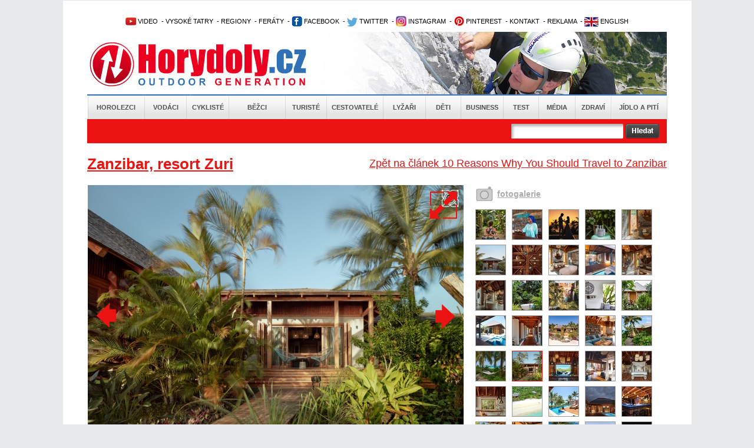

--- FILE ---
content_type: text/html; charset=utf-8
request_url: https://www.horydoly.cz/international/10-reasons-why-you-should-travel-to-zanzibar.html?galerie=151764&image=77798
body_size: 12717
content:
<!DOCTYPE html PUBLIC "-//W3C//DTD XHTML 1.0 Transitional//EN" "http://www.w3.org/TR/xhtml1/DTD/xhtml1-transitional.dtd">
<html xmlns="http://www.w3.org/1999/xhtml" xml:lang="en" lang="en">
  <head>
    <meta http-equiv="Content-Type" content="text/html; charset=utf-8" />
<meta http-equiv="Cache-Control" content="no-store, no-cache, must-revalidate, proxy-revalidate, post-check=0, pre-check=0" />
    <meta name="title" content="Galerie Zanzibar, resort Zuri - 10 Reasons Why You Should Travel to Zanzibar - Horydoly.cz - Outdoor Generation" />
<meta name="keywords" content="Zanzibar, Afrika, Tanzanie" />
<meta name="description" content="Travelling in times of Covid-19 seems almost unimaginable. But what if the opposite is true  and  actually  the time to travel is now? Here are 10 reasons why visiting Tanzania at the moment is not only safe  but also easy and convenient." />
<meta name="language" content="cs" />
<meta name="robots" content="index, follow" />
<meta name="author" content="Horydoly.cz, Next Generation Solution" />
                   <meta property="og:title" content="10 Reasons Why You Should Travel to Zanzibar" />
          <meta property="og:description" content="Travelling in times of Covid-19 seems almost unimaginable. But what if the opposite is true, and, actually, the time to travel is now? Here are 10 reasons why visiting Tanzania at the moment is not only safe, but also easy and convenient." />
                    <meta property="og:image" content="http://www.horydoly.cz/uploads/sources/turistika/zahranici/afrika/zanzibar/zurihotel/905c09261229f46f732e457364592188_zuri-receptionist-jpg.jpg" />
                   <title>Galerie Zanzibar, resort Zuri - 10 Reasons Why You Should Travel to Zanzibar - Horydoly.cz - Outdoor Generation</title>
    <link rel="shortcut icon" href="/favicon.ico" />
    <link rel="stylesheet" type="text/css" media="all" href="/css-min/key/76f5eb04a999a8cfad99636fbf8c67f4f3b4c660/v/1678364015.css" />
<link rel="stylesheet" type="text/css" media="screen" href="/css-min/key/f277cd3bcc8158fa70f1c0c9e7f8c33d9d24bc69/v/1678364015.css" />
    
    
<!-- google maily --> 
<meta name="google-site-verification" content="uzKscg3XmxhjaWPSL2XjD5jsKpWCLAZT03dmnNH9QFg" />
    <meta name="viewport" content="width=device-width,initial-scale=1">

   
    <style type="text/css">
        .ngs .ngs_default {
            padding: 0px;
        }
    </style>
    
          <!--[if IE 7]>
          <link rel="stylesheet" href="/css/ngs/ie7.css" />
          <![endif]-->

          <!--[if IE 9]>
          <link rel="stylesheet" href="/css/ngs/ie9.css" />
          <![endif]-->  

<script type="text/javascript">
(function() {
    var consent_mode = function() {
        window.dataLayer = window.dataLayer || [];
        function gtag() { dataLayer.push(arguments); }
        var consentStatus = localStorage.getItem("consentStatus");
        
        if (consentStatus === "granted") {
            gtag('consent', 'update', {
                'ad_storage': 'granted',
                'analytics_storage': 'granted',
                'ad_user_data': 'granted',
                'ad_personalization': 'granted',
            });
        } else {
            gtag('consent', 'default', {
                'ad_storage': 'granted',
                'analytics_storage': 'granted',
                'ad_user_data': 'denied',
                'ad_personalization': 'denied',
            });
        }
    };

    var acceptConsent = function() {
        gtag('consent', 'update', {
            'ad_storage': 'granted',
            'analytics_storage': 'granted',
            'ad_user_data': 'granted',
            'ad_personalization': 'granted',
        });
        localStorage.setItem("consentStatus", "granted");
    };

    var denyConsent = function() {
        gtag('consent', 'update', {
            'ad_storage': 'granted',
            'analytics_storage': 'granted',
            'ad_user_data': 'denied',
            'ad_personalization': 'denied',
        });
        localStorage.setItem("consentStatus", "denied");
    };

    consent_mode();

    var acceptButtons = document.querySelectorAll(".fc-cta-consent, .fc-data-preferences-accept-all");
    acceptButtons.forEach(function(button) {
        button.addEventListener("click", acceptConsent);
    });

    var rejectButtons = document.querySelectorAll(".fc-cta-do-not-consent");
    rejectButtons.forEach(function(button) {
        button.addEventListener("click", denyConsent);
    });
})();


  var _gaq = _gaq || [];
  var pluginUrl =
  '//www.google-analytics.com/plugins/ga/inpage_linkid.js';
  _gaq.push(['_require', 'inpage_linkid', pluginUrl]);
  _gaq.push(['_setAccount', 'UA-2338799-1']);
  _gaq.push(['_trackPageview']);
  
  (function() {
    var ga = document.createElement('script'); ga.type = 'text/javascript'; ga.async = true;
    ga.src = ('https:' == document.location.protocol ? 'https://ssl' : 'http://www') + '.google-analytics.com/ga.js';
    var s = document.getElementsByTagName('script')[0]; s.parentNode.insertBefore(ga, s);
  })();
</script>

        
<!-- Google tag (gtag.js) -->
<script async src="https://www.googletagmanager.com/gtag/js?id=UA-2338799-1"></script>
<script>
  window.dataLayer = window.dataLayer || [];
  function gtag(){dataLayer.push(arguments);}
  gtag('js', new Date());

  gtag('config', 'UA-2338799-1');
</script>


  
<script>
  (function(i,s,o,g,r,a,m){i['GoogleAnalyticsObject']=r;i[r]=i[r]||function(){
  (i[r].q=i[r].q||[]).push(arguments)},i[r].l=1*new Date();a=s.createElement(o),
  m=s.getElementsByTagName(o)[0];a.async=1;a.src=g;m.parentNode.insertBefore(a,m)
  })(window,document,'script','//www.google-analytics.com/analytics.js','ga');

  ga('create', 'UA-2338799-1', 'auto');
  ga('send', 'pageview');

</script>





<!-- Begin Cookie Consent plugin by Silktide - http://silktide.com/cookieconsent 
<script type="text/javascript">
    window.cookieconsent_options = {"message":"Tato stránka používá technologii cookies za účelem optimalizace efektivního poskytování služeb.","dismiss":"Vím o tom a souhlasím","learnMore":"Více informací","link":"www.horydoly.cz/info-o-serveru.html","theme":"light-bottom"};
</script>

 <script type="text/javascript" src="//s3.amazonaws.com/cc.silktide.com/cookieconsent.latest.min.js"></script>-->
<!-- End Cookie Consent plugin -->




  </head>
  <body>
	             	
	<div id="banner_top">
	   	</div>
	<div id="body">
  	<div id="wrapper">
  	  <div id="wrapper_bottom">
  	  <div id="wrapper_page">
    	
    	<div id="page">
    		<div id="content">
    			
    			<!-- TOP start  -->
    			﻿<div class="leader">

 <!--/ branding nahore /-->
<script type='text/javascript'><!--//<![CDATA[
   var m3_u = (location.protocol=='https:'?'https://updownmedia.cz/reklama/www/delivery/ajs.php':'http://updownmedia.cz/reklama/www/delivery/ajs.php');
   var m3_r = Math.floor(Math.random()*99999999999);
   if (!document.MAX_used) document.MAX_used = ',';
   document.write ("<scr"+"ipt type='text/javascript' src='"+m3_u);
   document.write ("?zoneid=5");
   document.write ('&amp;cb=' + m3_r);
   if (document.MAX_used != ',') document.write ("&amp;exclude=" + document.MAX_used);
   document.write (document.charset ? '&amp;charset='+document.charset : (document.characterSet ? '&amp;charset='+document.characterSet : ''));
   document.write ("&amp;loc=" + escape(window.location));
   if (document.referrer) document.write ("&amp;referer=" + escape(document.referrer));
   if (document.context) document.write ("&context=" + escape(document.context));
   if (document.mmm_fo) document.write ("&amp;mmm_fo=1");
   document.write ("'><\/scr"+"ipt>");
//]]>--></script><noscript><a href='http://updownmedia.cz/reklama/www/delivery/ck.php?n=aa42555a&amp;cb=INSERT_RANDOM_NUMBER_HERE' target='_blank'><img src='http://updownmedia.cz/reklama/www/delivery/avw.php?zoneid=5&amp;cb=INSERT_RANDOM_NUMBER_HERE&amp;n=aa42555a' border='0' alt='' /></a></noscript>

</div>
<div class="leader2">


</div>


  




  			
  

  
  
<div id="top">   

<div class="clear"></div>


<!-- OpenX START -->

<!--/* OpenX Javascript Tag v2.8.10 */-->



<!-- OpenX END -->
 			<h2 class="hide">Užitečné odkazy</h2>


<ul id="topmenu">

<li> 			      <a href="http://www.horydoly.cz/videa" title="Video kanál Horydoly.cz"><img src="/images/layout/youtube1.png" border="0" alt="Video kanál Horydoly.cz" />&nbsp;VIDEO</a></li>  
<li> 					&nbsp;-&nbsp;<a href="http://www.horydoly.cz/rubrika/vysoke-tatry.html" title="Vysoké Tatry - horolezectví, skialpinismus, turistika">VYSOKÉ TATRY</a></li>        
<li> 					&nbsp;-&nbsp;<a href="http://www.horydoly.cz/seznam-regionu-na-horydoly-cz.html" title="České, slovenské a světové regiony na Horydoly.cz - rozcestní­k">REGIONY</a> 		          	 				</li>       
<li> 			      &nbsp;-&nbsp;<a href="http://www.horydoly.cz/turiste/feraty.html" title="GUIDE: via ferra - Klettersteig›">FERÁTY</a></li></li>  
<li>&nbsp;-&nbsp;<a href="https://www.facebook.com/horydolycz" title="Facebook Horydoly.cz"><img src="/images/layout/facebook.png" border="0" alt="Facebook Horydoly.cz" />&nbsp;FACEBOOK</a></li>
<li> 			      &nbsp;-&nbsp;<a href="http://twitter.com/horydoly" title="Twitter Horydoly.cz"><img src="/images/layout/twitter.png" border="0" alt="Twitter Horydoly.cz" />&nbsp;TWITTER</a></li>
<li> 			&nbsp;-&nbsp;<a href="https://www.instagram.com/horydoly" title="Instagram Horydoly.cz"><img src="/images/layout/instagram.png" border="0" alt="Instagram Horydoly.cz" />&nbsp;INSTAGRAM</a></li>		
<li> 			&nbsp;-&nbsp;<a href="https://cz.pinterest.com/horydoly" title="Pinterest Horydoly.cz"><img src="/images/layout/pinterest.png" border="0" alt="Pinterest Horydoly.cz" />&nbsp;PINTEREST</a></li>      
<li> 		         &nbsp;-&nbsp;<a href="mailto:redakce@horydoly.cz">KONTAKT</a></li>
<li> 					&nbsp;-&nbsp;<a href="http://updownmedia.cz" title="Obchodní­ zastoupení­ UpDown Media" target="_blank" >REKLAMA</a></li>
<li>&nbsp;-&nbsp;<a href="/international" title="English version of Horydoly.cz"><img src="/images/layout/international.png" border="0" alt="English version of international Horydoly.cz" />&nbsp;ENGLISH</a></li>




			</ul>       

<div class="logoHeader" style="background-image:url('/images/layout/head.png')">
<a href="/" class="linkHomepage" title="Horydoly.cz"></a>
<a href="/" class="linkSectionHomepage"></a>

</div>

<div id="mainmenu"> 		    <ul class="mainmenu depth0">
                        <li class="first position_0">
            
                        <a href="/horolezci.html" title="Horolezci">Horolezci</a>
            
                    </li>
                        <li class="position_1">
            
                        <a href="/vodaci.html" title="Vodáci">Vodáci</a>
            
                    </li>
                        <li class="position_2">
            
                        <a href="/cykliste.html" title="Cyklisté">Cyklisté</a>
            
                    </li>
                        <li class="position_3">
            
                        <a href="/bezci.html" title="Běžci">Běžci</a>
            
                    </li>
                        <li class="position_4">
            
                        <a href="/turiste.html" title="Turisté">Turisté</a>
            
                    </li>
                        <li class="position_5">
            
                        <a href="/cestovatele.html" title="Cestovatelé">Cestovatelé</a>
            
                    </li>
                        <li class="position_6">
            
                        <a href="/lyzari.html" title="Lyžaři">Lyžaři</a>
            
                    </li>
                        <li class="position_7">
            
                        <a href="/deti.html" title="Děti">Děti</a>
            
                    </li>
                        <li class="position_8">
            
                        <a href="/business.html" title="Business">Business</a>
            
                    </li>
                        <li class="position_9">
            
                        <a href="/test.html" title="Test">Test</a>
            
                    </li>
                        <li class="position_10">
            
                        <a href="/media.html" title="Média">Média</a>
            
                    </li>
                        <li class="position_11">
            
                        <a href="/zdravi.html" title="Zdraví">Zdraví</a>
            
                    </li>
                        <li class="last position_12">
            
                        <a href="/jidlo-a-piti.html" title="Jídlo a pití">Jídlo a pití</a>
            
                    </li>
            </ul>
</div>
<h2 class="hide">Hlavní nabídka</h2>

<div id="search" class="   ">
	<form id="gcse-search-box" action="/vyhledavat">
          <table>
               <tr>

                    
                    <td valign="top">



                    <div class="formBox">
                      <div class="input_box first">                           
                           <div class="input_div">
                                <input type="text" name="q" value="" />
                           </div>
                      </div>
                      <div class="input_error">
                           
                      </div> 
                      
                                  
                    </div>
                    
<input type="hidden" value="partner-pub-5679046693336489:9887867303" name="cx" />
<input type="hidden" value="FORID:9" name="cof" />
<input type="hidden" value="UTF-8" name="ie" />
                    
                    
                    
                    
                    
                    </td>
                    <td valign="top">
                         <input type="image" src="/images/layout/search/search_button.png" />
                    </td>

        <td>


</td>

              
                  
          </tr>
          </table>

	</form>
     
    
</div>

</div>  
    			<!-- TOP end -->
  
    			<!-- sf content start  -->
    			<a name="topgallery"></a>
<div id="hContent">
     


          	<a href="/international/10-reasons-why-you-should-travel-to-zanzibar.html" title="10 Reasons Why You Should Travel to Zanzibar" id="backLink">
                Zpět na článek 10 Reasons Why You Should Travel to Zanzibar          	</a> 
	<h1 class="h1">
                                   Zanzibar, resort Zuri          </a>
          	</h1>         
     
     <div class="leftContent">
              <div class="galleryInArticle">
               <div class="hImageGalleryLeft">                    
                    <p align="center">
                         <!-- first photo -->
                         
                         
                              
                                                                 
                                                          
                         
                              
                                                                 
                                                          
                         
                              
                                                                 
                                                          
                         
                              
                                                                 
                                                          
                         
                              
                                                                 
                                                          
                         
                              
                                                                 
                                                          
                         
                              
                                                                 
                                                          
                         
                              
                                                                 
                                                          
                         
                              
                                                                 
                                                          
                         
                              
                                                                 
                                                          
                         
                              
                                                                 
                                                          
                         
                              
                                                                 
                                                          
                         
                              
                                                                 
                                                          
                         
                              
                                                                 
                                                          
                         
                              
                                                                 
                                                          
                         
                              
                                                                 
                                                          
                         
                              
                                                                 
                                                          
                         
                              
                                                                 
                                                          
                         
                              
                                                                 
                                                          
                         
                              
                                                                 
                                                          
                         
                              
                                                                 
                                                          
                         
                              
                                                                                                    <a title="Přejít na detail galerie" href="/galerie/151764/fotka/77798?backId=151763#fotka"><img title="10 Reasons Why You Should Travel to Zanzibar" alt="10 Reasons Why You Should Travel to Zanzibar" src="/uploads/sources/turistika/zahranici/afrika/zanzibar/zurihotel/9d2202268b1151bf6371f65f91b4f893_zuri-3bdr-garden5-jpg.jpg?width=638" /></a>                                         
                    </p>
                    
                <div class="image_description_box">
                  <div class="image_name">  
                    ZURI_3BDR_garden5.jpg                  </div>
                  <div class="author_name">
                    <img src="/images/layout/icon_photo.jpg" alt="Autor snímku" />&nbsp;<span>RSJ</span>
                  </div>
                  <div class="clear"></div>
                </div>                       
                    
        
                    
                                        <a href="/galerie/151764/fotka/77798?backId=151763#fotka" class="icon_resize" title="Větší velikost">
                      <img alt="Větší velikost" title="Větší velikost" src="/images/layout/resize_icon.png" />                    </a>
                                        
                                                            <a class="previous_icon_arrow" title="Předchozí fotka" href="/international/10-reasons-why-you-should-travel-to-zanzibar.html?galerie=151764&image=77797#topgallery">
                      <img src="/images/layout/arrow_image_left.png?width=50" alt="Předchozí fotka" />
                    </a>
                                        
                                        
                                        <a class="next_icon_arrow" title="Další fotka" href="/international/10-reasons-why-you-should-travel-to-zanzibar.html?galerie=151764&image=77799#topgallery">
                      <img src="/images/layout/arrow_image_right.png?width=50" alt="Další fotka" />
                    </a>
                    

                    <div class="wysiwyg_content">
          <p>Africa, Tanzania Vacation.</p>                   </div>
          
                    
               </div>

               <div class="morePhotosBoxDetail">
                    <div class="morePhotosLeft">                         
                         
                    <a href="/international/10-reasons-why-you-should-travel-to-zanzibar.html?galerie=151764#topgallery" title="Přejít na detail galerie">
                    fotogalerie
                    </a>                          
                       
  
                    </div>
                    <!-- more photos -->
                    <ul class="morePhotos">
                                                                                
                                                                                                                        <li>   
                         <a href="/international/10-reasons-why-you-should-travel-to-zanzibar.html?galerie=151764&image=77845#topgallery" title="Zobrazit detail">
                                                    <img title="10 Reasons Why You Should Travel to Zanzibar" alt="10 Reasons Why You Should Travel to Zanzibar" class="" src="/uploads/sources/turistika/zahranici/afrika/zanzibar/zurihotel/baa950125137c8d458234e68ddcba1c2_zuri-holistic-4-jpg.jpg?width=50&amp;height=50&amp;fit=true" />                         </a>                           
                         <a href="/uploads/sources/turistika/zahranici/afrika/zanzibar/zurihotel/baa950125137c8d458234e68ddcba1c2_zuri-holistic-4-jpg.jpg?width=600" rel="prettyPhoto[pp_gal]"></a>

                         </li>
                              
                                                                                                                        <li>   
                         <a href="/international/10-reasons-why-you-should-travel-to-zanzibar.html?galerie=151764&image=77864#topgallery" title="Zobrazit detail">
                                                    <img title="10 Reasons Why You Should Travel to Zanzibar" alt="10 Reasons Why You Should Travel to Zanzibar" class="" src="/uploads/sources/turistika/zahranici/afrika/zanzibar/zurihotel/905c09261229f46f732e457364592188_zuri-receptionist-jpg.jpg?width=50&amp;height=50&amp;fit=true" />                         </a>                           
                         <a href="/uploads/sources/turistika/zahranici/afrika/zanzibar/zurihotel/905c09261229f46f732e457364592188_zuri-receptionist-jpg.jpg?width=600" rel="prettyPhoto[pp_gal]"></a>

                         </li>
                              
                                                                                                                        <li>   
                         <a href="/international/10-reasons-why-you-should-travel-to-zanzibar.html?galerie=151764&image=77827#topgallery" title="Zobrazit detail">
                                                    <img title="10 Reasons Why You Should Travel to Zanzibar" alt="10 Reasons Why You Should Travel to Zanzibar" class="" src="/uploads/sources/turistika/zahranici/afrika/zanzibar/zurihotel/30e2d4662e80731ab5df4a4198250c4a_zuri-events-weddings-6-jpg.jpg?width=50&amp;height=50&amp;fit=true" />                         </a>                           
                         <a href="/uploads/sources/turistika/zahranici/afrika/zanzibar/zurihotel/30e2d4662e80731ab5df4a4198250c4a_zuri-events-weddings-6-jpg.jpg?width=600" rel="prettyPhoto[pp_gal]"></a>

                         </li>
                              
                                                                                                                        <li>   
                         <a href="/international/10-reasons-why-you-should-travel-to-zanzibar.html?galerie=151764&image=77780#topgallery" title="Zobrazit detail">
                                                    <img title="10 Reasons Why You Should Travel to Zanzibar" alt="10 Reasons Why You Should Travel to Zanzibar" class="" src="/uploads/sources/turistika/zahranici/afrika/zanzibar/zurihotel/9cbf55f7bfbaeb4c7fd6511245d73dbc_zuri-3bdr-detail2-jpg.jpg?width=50&amp;height=50&amp;fit=true" />                         </a>                           
                         <a href="/uploads/sources/turistika/zahranici/afrika/zanzibar/zurihotel/9cbf55f7bfbaeb4c7fd6511245d73dbc_zuri-3bdr-detail2-jpg.jpg?width=600" rel="prettyPhoto[pp_gal]"></a>

                         </li>
                              
                                                                                                                        <li>   
                         <a href="/international/10-reasons-why-you-should-travel-to-zanzibar.html?galerie=151764&image=77781#topgallery" title="Zobrazit detail">
                                                    <img title="10 Reasons Why You Should Travel to Zanzibar" alt="10 Reasons Why You Should Travel to Zanzibar" class="" src="/uploads/sources/turistika/zahranici/afrika/zanzibar/zurihotel/1c0415880487f0f6052522f20cf7c56e_zuri-3bdr-bathroom3-jpg.jpg?width=50&amp;height=50&amp;fit=true" />                         </a>                           
                         <a href="/uploads/sources/turistika/zahranici/afrika/zanzibar/zurihotel/1c0415880487f0f6052522f20cf7c56e_zuri-3bdr-bathroom3-jpg.jpg?width=600" rel="prettyPhoto[pp_gal]"></a>

                         </li>
                              
                                                                                                                        <li>   
                         <a href="/international/10-reasons-why-you-should-travel-to-zanzibar.html?galerie=151764&image=77782#topgallery" title="Zobrazit detail">
                                                    <img title="10 Reasons Why You Should Travel to Zanzibar" alt="10 Reasons Why You Should Travel to Zanzibar" class="" src="/uploads/sources/turistika/zahranici/afrika/zanzibar/zurihotel/47cd349b60530a4e805462f803b3863b_zuri-3bdr-entrance2-jpg.jpg?width=50&amp;height=50&amp;fit=true" />                         </a>                           
                         <a href="/uploads/sources/turistika/zahranici/afrika/zanzibar/zurihotel/47cd349b60530a4e805462f803b3863b_zuri-3bdr-entrance2-jpg.jpg?width=600" rel="prettyPhoto[pp_gal]"></a>

                         </li>
                              
                                                                                                                        <li>   
                         <a href="/international/10-reasons-why-you-should-travel-to-zanzibar.html?galerie=151764&image=77783#topgallery" title="Zobrazit detail">
                                                    <img title="10 Reasons Why You Should Travel to Zanzibar" alt="10 Reasons Why You Should Travel to Zanzibar" class="" src="/uploads/sources/turistika/zahranici/afrika/zanzibar/zurihotel/21e83faff00366ed96edd7c52618c6c0_zuri-3bdr-detail3-jpg.jpg?width=50&amp;height=50&amp;fit=true" />                         </a>                           
                         <a href="/uploads/sources/turistika/zahranici/afrika/zanzibar/zurihotel/21e83faff00366ed96edd7c52618c6c0_zuri-3bdr-detail3-jpg.jpg?width=600" rel="prettyPhoto[pp_gal]"></a>

                         </li>
                              
                                                                                                                        <li>   
                         <a href="/international/10-reasons-why-you-should-travel-to-zanzibar.html?galerie=151764&image=77784#topgallery" title="Zobrazit detail">
                                                    <img title="10 Reasons Why You Should Travel to Zanzibar" alt="10 Reasons Why You Should Travel to Zanzibar" class="" src="/uploads/sources/turistika/zahranici/afrika/zanzibar/zurihotel/e1bd53c723d1d7e42e5bab9940957aaf_zuri-3bdr-bathroom-jpg.jpg?width=50&amp;height=50&amp;fit=true" />                         </a>                           
                         <a href="/uploads/sources/turistika/zahranici/afrika/zanzibar/zurihotel/e1bd53c723d1d7e42e5bab9940957aaf_zuri-3bdr-bathroom-jpg.jpg?width=600" rel="prettyPhoto[pp_gal]"></a>

                         </li>
                              
                                                                                                                        <li>   
                         <a href="/international/10-reasons-why-you-should-travel-to-zanzibar.html?galerie=151764&image=77785#topgallery" title="Zobrazit detail">
                                                    <img title="10 Reasons Why You Should Travel to Zanzibar" alt="10 Reasons Why You Should Travel to Zanzibar" class="" src="/uploads/sources/turistika/zahranici/afrika/zanzibar/zurihotel/517e96687594b0de0268d1a84d104294_zuri-3bdr-exterior2-jpg.jpg?width=50&amp;height=50&amp;fit=true" />                         </a>                           
                         <a href="/uploads/sources/turistika/zahranici/afrika/zanzibar/zurihotel/517e96687594b0de0268d1a84d104294_zuri-3bdr-exterior2-jpg.jpg?width=600" rel="prettyPhoto[pp_gal]"></a>

                         </li>
                              
                                                                                                                        <li>   
                         <a href="/international/10-reasons-why-you-should-travel-to-zanzibar.html?galerie=151764&image=77786#topgallery" title="Zobrazit detail">
                                                    <img title="10 Reasons Why You Should Travel to Zanzibar" alt="10 Reasons Why You Should Travel to Zanzibar" class="" src="/uploads/sources/turistika/zahranici/afrika/zanzibar/zurihotel/220ea2a85ccda78d8d06d8d12464fe6c_zuri-3bdr-bathroom4-jpg.jpg?width=50&amp;height=50&amp;fit=true" />                         </a>                           
                         <a href="/uploads/sources/turistika/zahranici/afrika/zanzibar/zurihotel/220ea2a85ccda78d8d06d8d12464fe6c_zuri-3bdr-bathroom4-jpg.jpg?width=600" rel="prettyPhoto[pp_gal]"></a>

                         </li>
                              
                                                                                                                        <li>   
                         <a href="/international/10-reasons-why-you-should-travel-to-zanzibar.html?galerie=151764&image=77787#topgallery" title="Zobrazit detail">
                                                    <img title="10 Reasons Why You Should Travel to Zanzibar" alt="10 Reasons Why You Should Travel to Zanzibar" class="" src="/uploads/sources/turistika/zahranici/afrika/zanzibar/zurihotel/d09ec31beac2d9cbdb1163d68ade7595_zuri-3bdr-bathroom5-jpg.jpg?width=50&amp;height=50&amp;fit=true" />                         </a>                           
                         <a href="/uploads/sources/turistika/zahranici/afrika/zanzibar/zurihotel/d09ec31beac2d9cbdb1163d68ade7595_zuri-3bdr-bathroom5-jpg.jpg?width=600" rel="prettyPhoto[pp_gal]"></a>

                         </li>
                              
                                                                                                                        <li>   
                         <a href="/international/10-reasons-why-you-should-travel-to-zanzibar.html?galerie=151764&image=77788#topgallery" title="Zobrazit detail">
                                                    <img title="10 Reasons Why You Should Travel to Zanzibar" alt="10 Reasons Why You Should Travel to Zanzibar" class="" src="/uploads/sources/turistika/zahranici/afrika/zanzibar/zurihotel/601715a4e65f51dec23625748cc94f06_zuri-3bdr-bathtub-jpg.jpg?width=50&amp;height=50&amp;fit=true" />                         </a>                           
                         <a href="/uploads/sources/turistika/zahranici/afrika/zanzibar/zurihotel/601715a4e65f51dec23625748cc94f06_zuri-3bdr-bathtub-jpg.jpg?width=600" rel="prettyPhoto[pp_gal]"></a>

                         </li>
                              
                                                                                                                        <li>   
                         <a href="/international/10-reasons-why-you-should-travel-to-zanzibar.html?galerie=151764&image=77789#topgallery" title="Zobrazit detail">
                                                    <img title="10 Reasons Why You Should Travel to Zanzibar" alt="10 Reasons Why You Should Travel to Zanzibar" class="" src="/uploads/sources/turistika/zahranici/afrika/zanzibar/zurihotel/8443e019f78bbd1bcfd6b61263148b97_zuri-3bdr-drone2-jpg.jpg?width=50&amp;height=50&amp;fit=true" />                         </a>                           
                         <a href="/uploads/sources/turistika/zahranici/afrika/zanzibar/zurihotel/8443e019f78bbd1bcfd6b61263148b97_zuri-3bdr-drone2-jpg.jpg?width=600" rel="prettyPhoto[pp_gal]"></a>

                         </li>
                              
                                                                                                                        <li>   
                         <a href="/international/10-reasons-why-you-should-travel-to-zanzibar.html?galerie=151764&image=77790#topgallery" title="Zobrazit detail">
                                                    <img title="10 Reasons Why You Should Travel to Zanzibar" alt="10 Reasons Why You Should Travel to Zanzibar" class="" src="/uploads/sources/turistika/zahranici/afrika/zanzibar/zurihotel/4906d42365e4c268af0317a923bf5306_zuri-3bdr-detail-jpg.jpg?width=50&amp;height=50&amp;fit=true" />                         </a>                           
                         <a href="/uploads/sources/turistika/zahranici/afrika/zanzibar/zurihotel/4906d42365e4c268af0317a923bf5306_zuri-3bdr-detail-jpg.jpg?width=600" rel="prettyPhoto[pp_gal]"></a>

                         </li>
                              
                                                                                                                        <li>   
                         <a href="/international/10-reasons-why-you-should-travel-to-zanzibar.html?galerie=151764&image=77791#topgallery" title="Zobrazit detail">
                                                    <img title="10 Reasons Why You Should Travel to Zanzibar" alt="10 Reasons Why You Should Travel to Zanzibar" class="" src="/uploads/sources/turistika/zahranici/afrika/zanzibar/zurihotel/1a657bf518ca341183fc7387a0d2f574_zuri-3bdr-entrance-jpg.jpg?width=50&amp;height=50&amp;fit=true" />                         </a>                           
                         <a href="/uploads/sources/turistika/zahranici/afrika/zanzibar/zurihotel/1a657bf518ca341183fc7387a0d2f574_zuri-3bdr-entrance-jpg.jpg?width=600" rel="prettyPhoto[pp_gal]"></a>

                         </li>
                              
                                                                                                                        <li>   
                         <a href="/international/10-reasons-why-you-should-travel-to-zanzibar.html?galerie=151764&image=77792#topgallery" title="Zobrazit detail">
                                                    <img title="10 Reasons Why You Should Travel to Zanzibar" alt="10 Reasons Why You Should Travel to Zanzibar" class="" src="/uploads/sources/turistika/zahranici/afrika/zanzibar/zurihotel/8cb13380a11537a7836d5f3e688d81e8_zuri-3bdr-exterior-jpg.jpg?width=50&amp;height=50&amp;fit=true" />                         </a>                           
                         <a href="/uploads/sources/turistika/zahranici/afrika/zanzibar/zurihotel/8cb13380a11537a7836d5f3e688d81e8_zuri-3bdr-exterior-jpg.jpg?width=600" rel="prettyPhoto[pp_gal]"></a>

                         </li>
                              
                                                                                                                        <li>   
                         <a href="/international/10-reasons-why-you-should-travel-to-zanzibar.html?galerie=151764&image=77793#topgallery" title="Zobrazit detail">
                                                    <img title="10 Reasons Why You Should Travel to Zanzibar" alt="10 Reasons Why You Should Travel to Zanzibar" class="" src="/uploads/sources/turistika/zahranici/afrika/zanzibar/zurihotel/915860105653ab0d4f2eb2d46fc247f9_zuri-3bdr-exterior3-jpg.jpg?width=50&amp;height=50&amp;fit=true" />                         </a>                           
                         <a href="/uploads/sources/turistika/zahranici/afrika/zanzibar/zurihotel/915860105653ab0d4f2eb2d46fc247f9_zuri-3bdr-exterior3-jpg.jpg?width=600" rel="prettyPhoto[pp_gal]"></a>

                         </li>
                              
                                                                                                                        <li>   
                         <a href="/international/10-reasons-why-you-should-travel-to-zanzibar.html?galerie=151764&image=77794#topgallery" title="Zobrazit detail">
                                                    <img title="10 Reasons Why You Should Travel to Zanzibar" alt="10 Reasons Why You Should Travel to Zanzibar" class="" src="/uploads/sources/turistika/zahranici/afrika/zanzibar/zurihotel/8ebaca9babf8c7e0fa2a2c7c928c99b8_zuri-3bdr-front-jpg.jpg?width=50&amp;height=50&amp;fit=true" />                         </a>                           
                         <a href="/uploads/sources/turistika/zahranici/afrika/zanzibar/zurihotel/8ebaca9babf8c7e0fa2a2c7c928c99b8_zuri-3bdr-front-jpg.jpg?width=600" rel="prettyPhoto[pp_gal]"></a>

                         </li>
                              
                                                                                                                        <li>   
                         <a href="/international/10-reasons-why-you-should-travel-to-zanzibar.html?galerie=151764&image=77795#topgallery" title="Zobrazit detail">
                                                    <img title="10 Reasons Why You Should Travel to Zanzibar" alt="10 Reasons Why You Should Travel to Zanzibar" class="" src="/uploads/sources/turistika/zahranici/afrika/zanzibar/zurihotel/06604dc55aaee79188bb37562c073f68_zuri-3bdr-game-room-jpg.jpg?width=50&amp;height=50&amp;fit=true" />                         </a>                           
                         <a href="/uploads/sources/turistika/zahranici/afrika/zanzibar/zurihotel/06604dc55aaee79188bb37562c073f68_zuri-3bdr-game-room-jpg.jpg?width=600" rel="prettyPhoto[pp_gal]"></a>

                         </li>
                              
                                                                                                                        <li>   
                         <a href="/international/10-reasons-why-you-should-travel-to-zanzibar.html?galerie=151764&image=77796#topgallery" title="Zobrazit detail">
                                                    <img title="10 Reasons Why You Should Travel to Zanzibar" alt="10 Reasons Why You Should Travel to Zanzibar" class="" src="/uploads/sources/turistika/zahranici/afrika/zanzibar/zurihotel/21d4b55d1fce66c04f6957fa43bfe76e_zuri-3bdr-garden-jpg.jpg?width=50&amp;height=50&amp;fit=true" />                         </a>                           
                         <a href="/uploads/sources/turistika/zahranici/afrika/zanzibar/zurihotel/21d4b55d1fce66c04f6957fa43bfe76e_zuri-3bdr-garden-jpg.jpg?width=600" rel="prettyPhoto[pp_gal]"></a>

                         </li>
                              
                                                                                                                        <li>   
                         <a href="/international/10-reasons-why-you-should-travel-to-zanzibar.html?galerie=151764&image=77797#topgallery" title="Zobrazit detail">
                                                    <img title="10 Reasons Why You Should Travel to Zanzibar" alt="10 Reasons Why You Should Travel to Zanzibar" class="" src="/uploads/sources/turistika/zahranici/afrika/zanzibar/zurihotel/e4ee1d86b5ccf2a9ec27ed56dc312b3e_zuri-3bdr-garden3-jpg.jpg?width=50&amp;height=50&amp;fit=true" />                         </a>                           
                         <a href="/uploads/sources/turistika/zahranici/afrika/zanzibar/zurihotel/e4ee1d86b5ccf2a9ec27ed56dc312b3e_zuri-3bdr-garden3-jpg.jpg?width=600" rel="prettyPhoto[pp_gal]"></a>

                         </li>
                              
                                                                                                                        <li>   
                         <a href="/international/10-reasons-why-you-should-travel-to-zanzibar.html?galerie=151764&image=77798#topgallery" title="Zobrazit detail">
                                                    <img title="10 Reasons Why You Should Travel to Zanzibar" alt="10 Reasons Why You Should Travel to Zanzibar" class="active_image" src="/uploads/sources/turistika/zahranici/afrika/zanzibar/zurihotel/9d2202268b1151bf6371f65f91b4f893_zuri-3bdr-garden5-jpg.jpg?width=50&amp;height=50&amp;fit=true" />                         </a>                           
                         <a href="/uploads/sources/turistika/zahranici/afrika/zanzibar/zurihotel/9d2202268b1151bf6371f65f91b4f893_zuri-3bdr-garden5-jpg.jpg?width=600" rel="prettyPhoto[pp_gal]"></a>

                         </li>
                              
                                                                                                                        <li>   
                         <a href="/international/10-reasons-why-you-should-travel-to-zanzibar.html?galerie=151764&image=77799#topgallery" title="Zobrazit detail">
                                                    <img title="10 Reasons Why You Should Travel to Zanzibar" alt="10 Reasons Why You Should Travel to Zanzibar" class="" src="/uploads/sources/turistika/zahranici/afrika/zanzibar/zurihotel/766f66d751a97c80b09af8db0d67132e_zuri-3bdr-living-room4-jpg.jpg?width=50&amp;height=50&amp;fit=true" />                         </a>                           
                         <a href="/uploads/sources/turistika/zahranici/afrika/zanzibar/zurihotel/766f66d751a97c80b09af8db0d67132e_zuri-3bdr-living-room4-jpg.jpg?width=600" rel="prettyPhoto[pp_gal]"></a>

                         </li>
                              
                                                                                                                        <li>   
                         <a href="/international/10-reasons-why-you-should-travel-to-zanzibar.html?galerie=151764&image=77800#topgallery" title="Zobrazit detail">
                                                    <img title="10 Reasons Why You Should Travel to Zanzibar" alt="10 Reasons Why You Should Travel to Zanzibar" class="" src="/uploads/sources/turistika/zahranici/afrika/zanzibar/zurihotel/0572c0954d9e2cb4843be68f7990b402_zuri-3bdr-master-bedroom-jpg.jpg?width=50&amp;height=50&amp;fit=true" />                         </a>                           
                         <a href="/uploads/sources/turistika/zahranici/afrika/zanzibar/zurihotel/0572c0954d9e2cb4843be68f7990b402_zuri-3bdr-master-bedroom-jpg.jpg?width=600" rel="prettyPhoto[pp_gal]"></a>

                         </li>
                              
                                                                                                                        <li>   
                         <a href="/international/10-reasons-why-you-should-travel-to-zanzibar.html?galerie=151764&image=77801#topgallery" title="Zobrazit detail">
                                                    <img title="10 Reasons Why You Should Travel to Zanzibar" alt="10 Reasons Why You Should Travel to Zanzibar" class="" src="/uploads/sources/turistika/zahranici/afrika/zanzibar/zurihotel/65be9fcc79c2c64753477eb70acf59b4_zuri-3bdr-master-bedroom2-jpg.jpg?width=50&amp;height=50&amp;fit=true" />                         </a>                           
                         <a href="/uploads/sources/turistika/zahranici/afrika/zanzibar/zurihotel/65be9fcc79c2c64753477eb70acf59b4_zuri-3bdr-master-bedroom2-jpg.jpg?width=600" rel="prettyPhoto[pp_gal]"></a>

                         </li>
                              
                                                                                                                        <li>   
                         <a href="/international/10-reasons-why-you-should-travel-to-zanzibar.html?galerie=151764&image=77802#topgallery" title="Zobrazit detail">
                                                    <img title="10 Reasons Why You Should Travel to Zanzibar" alt="10 Reasons Why You Should Travel to Zanzibar" class="" src="/uploads/sources/turistika/zahranici/afrika/zanzibar/zurihotel/b2eb3ac188ead4b6d2e5d0777e99ff1c_zuri-3bdr-master-bedroom3-jpg.jpg?width=50&amp;height=50&amp;fit=true" />                         </a>                           
                         <a href="/uploads/sources/turistika/zahranici/afrika/zanzibar/zurihotel/b2eb3ac188ead4b6d2e5d0777e99ff1c_zuri-3bdr-master-bedroom3-jpg.jpg?width=600" rel="prettyPhoto[pp_gal]"></a>

                         </li>
                              
                                                                                                                        <li>   
                         <a href="/international/10-reasons-why-you-should-travel-to-zanzibar.html?galerie=151764&image=77803#topgallery" title="Zobrazit detail">
                                                    <img title="10 Reasons Why You Should Travel to Zanzibar" alt="10 Reasons Why You Should Travel to Zanzibar" class="" src="/uploads/sources/turistika/zahranici/afrika/zanzibar/zurihotel/0625750a78a6164e6fbdf5290651d34c_zuri-3bdr-private-beach-jpg.jpg?width=50&amp;height=50&amp;fit=true" />                         </a>                           
                         <a href="/uploads/sources/turistika/zahranici/afrika/zanzibar/zurihotel/0625750a78a6164e6fbdf5290651d34c_zuri-3bdr-private-beach-jpg.jpg?width=600" rel="prettyPhoto[pp_gal]"></a>

                         </li>
                              
                                                                                                                        <li>   
                         <a href="/international/10-reasons-why-you-should-travel-to-zanzibar.html?galerie=151764&image=77804#topgallery" title="Zobrazit detail">
                                                    <img title="10 Reasons Why You Should Travel to Zanzibar" alt="10 Reasons Why You Should Travel to Zanzibar" class="" src="/uploads/sources/turistika/zahranici/afrika/zanzibar/zurihotel/661ac65d9d5bd09d31c5cd95cddb317d_zuri-3bdr-terrace-jpg.jpg?width=50&amp;height=50&amp;fit=true" />                         </a>                           
                         <a href="/uploads/sources/turistika/zahranici/afrika/zanzibar/zurihotel/661ac65d9d5bd09d31c5cd95cddb317d_zuri-3bdr-terrace-jpg.jpg?width=600" rel="prettyPhoto[pp_gal]"></a>

                         </li>
                              
                                                                                                                        <li>   
                         <a href="/international/10-reasons-why-you-should-travel-to-zanzibar.html?galerie=151764&image=77805#topgallery" title="Zobrazit detail">
                                                    <img title="10 Reasons Why You Should Travel to Zanzibar" alt="10 Reasons Why You Should Travel to Zanzibar" class="" src="/uploads/sources/turistika/zahranici/afrika/zanzibar/zurihotel/6b9bd0c9ddc3c9d25773e48dd012fe5a_zuri-3bdr-terrace2-jpg.jpg?width=50&amp;height=50&amp;fit=true" />                         </a>                           
                         <a href="/uploads/sources/turistika/zahranici/afrika/zanzibar/zurihotel/6b9bd0c9ddc3c9d25773e48dd012fe5a_zuri-3bdr-terrace2-jpg.jpg?width=600" rel="prettyPhoto[pp_gal]"></a>

                         </li>
                              
                                                                                                                        <li>   
                         <a href="/international/10-reasons-why-you-should-travel-to-zanzibar.html?galerie=151764&image=77806#topgallery" title="Zobrazit detail">
                                                    <img title="10 Reasons Why You Should Travel to Zanzibar" alt="10 Reasons Why You Should Travel to Zanzibar" class="" src="/uploads/sources/turistika/zahranici/afrika/zanzibar/zurihotel/a4a4d858a948cdf02ea9a23898ce35fb_zuri-bahari-bar-jpg.jpg?width=50&amp;height=50&amp;fit=true" />                         </a>                           
                         <a href="/uploads/sources/turistika/zahranici/afrika/zanzibar/zurihotel/a4a4d858a948cdf02ea9a23898ce35fb_zuri-bahari-bar-jpg.jpg?width=600" rel="prettyPhoto[pp_gal]"></a>

                         </li>
                              
                                                                                                                        <li>   
                         <a href="/international/10-reasons-why-you-should-travel-to-zanzibar.html?galerie=151764&image=77807#topgallery" title="Zobrazit detail">
                                                    <img title="10 Reasons Why You Should Travel to Zanzibar" alt="10 Reasons Why You Should Travel to Zanzibar" class="" src="/uploads/sources/turistika/zahranici/afrika/zanzibar/zurihotel/73306954d2704be95daba4cd31795417_zuri-bahari-bar2-jpg.jpg?width=50&amp;height=50&amp;fit=true" />                         </a>                           
                         <a href="/uploads/sources/turistika/zahranici/afrika/zanzibar/zurihotel/73306954d2704be95daba4cd31795417_zuri-bahari-bar2-jpg.jpg?width=600" rel="prettyPhoto[pp_gal]"></a>

                         </li>
                              
                                                                                                                        <li>   
                         <a href="/international/10-reasons-why-you-should-travel-to-zanzibar.html?galerie=151764&image=77808#topgallery" title="Zobrazit detail">
                                                    <img title="10 Reasons Why You Should Travel to Zanzibar" alt="10 Reasons Why You Should Travel to Zanzibar" class="" src="/uploads/sources/turistika/zahranici/afrika/zanzibar/zurihotel/d746560e98a0d27906526ee162075798_zuri-bathroom2-jpg.jpg?width=50&amp;height=50&amp;fit=true" />                         </a>                           
                         <a href="/uploads/sources/turistika/zahranici/afrika/zanzibar/zurihotel/d746560e98a0d27906526ee162075798_zuri-bathroom2-jpg.jpg?width=600" rel="prettyPhoto[pp_gal]"></a>

                         </li>
                              
                                                                                                                        <li>   
                         <a href="/international/10-reasons-why-you-should-travel-to-zanzibar.html?galerie=151764&image=77809#topgallery" title="Zobrazit detail">
                                                    <img title="10 Reasons Why You Should Travel to Zanzibar" alt="10 Reasons Why You Should Travel to Zanzibar" class="" src="/uploads/sources/turistika/zahranici/afrika/zanzibar/zurihotel/47a99d709432f6d57829cb4898f73635_zuri-beach-6-jpg.jpg?width=50&amp;height=50&amp;fit=true" />                         </a>                           
                         <a href="/uploads/sources/turistika/zahranici/afrika/zanzibar/zurihotel/47a99d709432f6d57829cb4898f73635_zuri-beach-6-jpg.jpg?width=600" rel="prettyPhoto[pp_gal]"></a>

                         </li>
                              
                                                                                                                        <li>   
                         <a href="/international/10-reasons-why-you-should-travel-to-zanzibar.html?galerie=151764&image=77810#topgallery" title="Zobrazit detail">
                                                    <img title="10 Reasons Why You Should Travel to Zanzibar" alt="10 Reasons Why You Should Travel to Zanzibar" class="" src="/uploads/sources/turistika/zahranici/afrika/zanzibar/zurihotel/71eecaf87b60b819dfc32b8d720a75c1_zuri-beach-catamaran-jpg.jpg?width=50&amp;height=50&amp;fit=true" />                         </a>                           
                         <a href="/uploads/sources/turistika/zahranici/afrika/zanzibar/zurihotel/71eecaf87b60b819dfc32b8d720a75c1_zuri-beach-catamaran-jpg.jpg?width=600" rel="prettyPhoto[pp_gal]"></a>

                         </li>
                              
                                                                                                                        <li>   
                         <a href="/international/10-reasons-why-you-should-travel-to-zanzibar.html?galerie=151764&image=77811#topgallery" title="Zobrazit detail">
                                                    <img title="10 Reasons Why You Should Travel to Zanzibar" alt="10 Reasons Why You Should Travel to Zanzibar" class="" src="/uploads/sources/turistika/zahranici/afrika/zanzibar/zurihotel/89230f7fabcc86a25f810947ba852faa_zuri-beach-dinner-group-jpg.jpg?width=50&amp;height=50&amp;fit=true" />                         </a>                           
                         <a href="/uploads/sources/turistika/zahranici/afrika/zanzibar/zurihotel/89230f7fabcc86a25f810947ba852faa_zuri-beach-dinner-group-jpg.jpg?width=600" rel="prettyPhoto[pp_gal]"></a>

                         </li>
                              
                                                                                                                        <li>   
                         <a href="/international/10-reasons-why-you-should-travel-to-zanzibar.html?galerie=151764&image=77812#topgallery" title="Zobrazit detail">
                                                    <img title="10 Reasons Why You Should Travel to Zanzibar" alt="10 Reasons Why You Should Travel to Zanzibar" class="" src="/uploads/sources/turistika/zahranici/afrika/zanzibar/zurihotel/918952b3a1e4387377025f166eeb1431_zuri-beach-drone2-jpg.jpg?width=50&amp;height=50&amp;fit=true" />                         </a>                           
                         <a href="/uploads/sources/turistika/zahranici/afrika/zanzibar/zurihotel/918952b3a1e4387377025f166eeb1431_zuri-beach-drone2-jpg.jpg?width=600" rel="prettyPhoto[pp_gal]"></a>

                         </li>
                              
                                                                                                                        <li>   
                         <a href="/international/10-reasons-why-you-should-travel-to-zanzibar.html?galerie=151764&image=77813#topgallery" title="Zobrazit detail">
                                                    <img title="10 Reasons Why You Should Travel to Zanzibar" alt="10 Reasons Why You Should Travel to Zanzibar" class="" src="/uploads/sources/turistika/zahranici/afrika/zanzibar/zurihotel/0bf54f3ad1ecb4d8d9ffae7c5e1318cf_zuri-beach-private-jpg.jpg?width=50&amp;height=50&amp;fit=true" />                         </a>                           
                         <a href="/uploads/sources/turistika/zahranici/afrika/zanzibar/zurihotel/0bf54f3ad1ecb4d8d9ffae7c5e1318cf_zuri-beach-private-jpg.jpg?width=600" rel="prettyPhoto[pp_gal]"></a>

                         </li>
                              
                                                                                                                        <li>   
                         <a href="/international/10-reasons-why-you-should-travel-to-zanzibar.html?galerie=151764&image=77814#topgallery" title="Zobrazit detail">
                                                    <img title="10 Reasons Why You Should Travel to Zanzibar" alt="10 Reasons Why You Should Travel to Zanzibar" class="" src="/uploads/sources/turistika/zahranici/afrika/zanzibar/zurihotel/a9a6224fbcb1fd2f7e62c6d8fde9aa7f_zuri-beach-drone4-jpg.jpg?width=50&amp;height=50&amp;fit=true" />                         </a>                           
                         <a href="/uploads/sources/turistika/zahranici/afrika/zanzibar/zurihotel/a9a6224fbcb1fd2f7e62c6d8fde9aa7f_zuri-beach-drone4-jpg.jpg?width=600" rel="prettyPhoto[pp_gal]"></a>

                         </li>
                              
                                                                                                                        <li>   
                         <a href="/international/10-reasons-why-you-should-travel-to-zanzibar.html?galerie=151764&image=77815#topgallery" title="Zobrazit detail">
                                                    <img title="10 Reasons Why You Should Travel to Zanzibar" alt="10 Reasons Why You Should Travel to Zanzibar" class="" src="/uploads/sources/turistika/zahranici/afrika/zanzibar/zurihotel/ba4597931fab5084addc16ba6f8fd0b0_zuri-beach1-jpg.jpg?width=50&amp;height=50&amp;fit=true" />                         </a>                           
                         <a href="/uploads/sources/turistika/zahranici/afrika/zanzibar/zurihotel/ba4597931fab5084addc16ba6f8fd0b0_zuri-beach1-jpg.jpg?width=600" rel="prettyPhoto[pp_gal]"></a>

                         </li>
                              
                                                                                                                        <li>   
                         <a href="/international/10-reasons-why-you-should-travel-to-zanzibar.html?galerie=151764&image=77816#topgallery" title="Zobrazit detail">
                                                    <img title="10 Reasons Why You Should Travel to Zanzibar" alt="10 Reasons Why You Should Travel to Zanzibar" class="" src="/uploads/sources/turistika/zahranici/afrika/zanzibar/zurihotel/a3cdd81a5eeb691ce5c4b1be0dcc4801_zuri-beach4-jpg.jpg?width=50&amp;height=50&amp;fit=true" />                         </a>                           
                         <a href="/uploads/sources/turistika/zahranici/afrika/zanzibar/zurihotel/a3cdd81a5eeb691ce5c4b1be0dcc4801_zuri-beach4-jpg.jpg?width=600" rel="prettyPhoto[pp_gal]"></a>

                         </li>
                              
                                                                                                                        <li>   
                         <a href="/international/10-reasons-why-you-should-travel-to-zanzibar.html?galerie=151764&image=77817#topgallery" title="Zobrazit detail">
                                                    <img title="10 Reasons Why You Should Travel to Zanzibar" alt="10 Reasons Why You Should Travel to Zanzibar" class="" src="/uploads/sources/turistika/zahranici/afrika/zanzibar/zurihotel/4d86f4ef414ea4beac56e287c7e4ce69_zuri-beach3-jpg.jpg?width=50&amp;height=50&amp;fit=true" />                         </a>                           
                         <a href="/uploads/sources/turistika/zahranici/afrika/zanzibar/zurihotel/4d86f4ef414ea4beac56e287c7e4ce69_zuri-beach3-jpg.jpg?width=600" rel="prettyPhoto[pp_gal]"></a>

                         </li>
                              
                                                                                                                        <li>   
                         <a href="/international/10-reasons-why-you-should-travel-to-zanzibar.html?galerie=151764&image=77818#topgallery" title="Zobrazit detail">
                                                    <img title="10 Reasons Why You Should Travel to Zanzibar" alt="10 Reasons Why You Should Travel to Zanzibar" class="" src="/uploads/sources/turistika/zahranici/afrika/zanzibar/zurihotel/7d414a64579a8d2ed422355db687eaf3_zuri-bungalow-2-jpg.jpg?width=50&amp;height=50&amp;fit=true" />                         </a>                           
                         <a href="/uploads/sources/turistika/zahranici/afrika/zanzibar/zurihotel/7d414a64579a8d2ed422355db687eaf3_zuri-bungalow-2-jpg.jpg?width=600" rel="prettyPhoto[pp_gal]"></a>

                         </li>
                              
                                                                                                                        <li>   
                         <a href="/international/10-reasons-why-you-should-travel-to-zanzibar.html?galerie=151764&image=77819#topgallery" title="Zobrazit detail">
                                                    <img title="10 Reasons Why You Should Travel to Zanzibar" alt="10 Reasons Why You Should Travel to Zanzibar" class="" src="/uploads/sources/turistika/zahranici/afrika/zanzibar/zurihotel/a6e24aee303019fc11e8239658467787_zuri-bungalow2-jpg.jpg?width=50&amp;height=50&amp;fit=true" />                         </a>                           
                         <a href="/uploads/sources/turistika/zahranici/afrika/zanzibar/zurihotel/a6e24aee303019fc11e8239658467787_zuri-bungalow2-jpg.jpg?width=600" rel="prettyPhoto[pp_gal]"></a>

                         </li>
                              
                                                                                                                        <li>   
                         <a href="/international/10-reasons-why-you-should-travel-to-zanzibar.html?galerie=151764&image=77820#topgallery" title="Zobrazit detail">
                                                    <img title="10 Reasons Why You Should Travel to Zanzibar" alt="10 Reasons Why You Should Travel to Zanzibar" class="" src="/uploads/sources/turistika/zahranici/afrika/zanzibar/zurihotel/9eace32e237f6f72cfaf1abce87ffdd7_zuri-ceviche-jpg.jpg?width=50&amp;height=50&amp;fit=true" />                         </a>                           
                         <a href="/uploads/sources/turistika/zahranici/afrika/zanzibar/zurihotel/9eace32e237f6f72cfaf1abce87ffdd7_zuri-ceviche-jpg.jpg?width=600" rel="prettyPhoto[pp_gal]"></a>

                         </li>
                              
                                                                                                                        <li>   
                         <a href="/international/10-reasons-why-you-should-travel-to-zanzibar.html?galerie=151764&image=77821#topgallery" title="Zobrazit detail">
                                                    <img title="10 Reasons Why You Should Travel to Zanzibar" alt="10 Reasons Why You Should Travel to Zanzibar" class="" src="/uploads/sources/turistika/zahranici/afrika/zanzibar/zurihotel/e17cde1aed912435b60af0bced206762_zuri-drone-view-jpg.jpg?width=50&amp;height=50&amp;fit=true" />                         </a>                           
                         <a href="/uploads/sources/turistika/zahranici/afrika/zanzibar/zurihotel/e17cde1aed912435b60af0bced206762_zuri-drone-view-jpg.jpg?width=600" rel="prettyPhoto[pp_gal]"></a>

                         </li>
                              
                                                                                                                        <li>   
                         <a href="/international/10-reasons-why-you-should-travel-to-zanzibar.html?galerie=151764&image=77822#topgallery" title="Zobrazit detail">
                                                    <img title="10 Reasons Why You Should Travel to Zanzibar" alt="10 Reasons Why You Should Travel to Zanzibar" class="" src="/uploads/sources/turistika/zahranici/afrika/zanzibar/zurihotel/971ed6a26407248a1ff97a84f3a285a0_zuri-entrance-jpg.jpg?width=50&amp;height=50&amp;fit=true" />                         </a>                           
                         <a href="/uploads/sources/turistika/zahranici/afrika/zanzibar/zurihotel/971ed6a26407248a1ff97a84f3a285a0_zuri-entrance-jpg.jpg?width=600" rel="prettyPhoto[pp_gal]"></a>

                         </li>
                              
                                                                                                                        <li>   
                         <a href="/international/10-reasons-why-you-should-travel-to-zanzibar.html?galerie=151764&image=77823#topgallery" title="Zobrazit detail">
                                                    <img title="10 Reasons Why You Should Travel to Zanzibar" alt="10 Reasons Why You Should Travel to Zanzibar" class="" src="/uploads/sources/turistika/zahranici/afrika/zanzibar/zurihotel/dc5fbb31cf26117fa73327ddcee34fac_zuri-drone2-jpg.jpg?width=50&amp;height=50&amp;fit=true" />                         </a>                           
                         <a href="/uploads/sources/turistika/zahranici/afrika/zanzibar/zurihotel/dc5fbb31cf26117fa73327ddcee34fac_zuri-drone2-jpg.jpg?width=600" rel="prettyPhoto[pp_gal]"></a>

                         </li>
                              
                                                                                                                        <li>   
                         <a href="/international/10-reasons-why-you-should-travel-to-zanzibar.html?galerie=151764&image=77824#topgallery" title="Zobrazit detail">
                                                    <img title="10 Reasons Why You Should Travel to Zanzibar" alt="10 Reasons Why You Should Travel to Zanzibar" class="" src="/uploads/sources/turistika/zahranici/afrika/zanzibar/zurihotel/ab921059a163396bc7e10fb59d0ca765_zuri-events-weddings-3-jpg.jpg?width=50&amp;height=50&amp;fit=true" />                         </a>                           
                         <a href="/uploads/sources/turistika/zahranici/afrika/zanzibar/zurihotel/ab921059a163396bc7e10fb59d0ca765_zuri-events-weddings-3-jpg.jpg?width=600" rel="prettyPhoto[pp_gal]"></a>

                         </li>
                              
                                                                                                                        <li>   
                         <a href="/international/10-reasons-why-you-should-travel-to-zanzibar.html?galerie=151764&image=77825#topgallery" title="Zobrazit detail">
                                                    <img title="10 Reasons Why You Should Travel to Zanzibar" alt="10 Reasons Why You Should Travel to Zanzibar" class="" src="/uploads/sources/turistika/zahranici/afrika/zanzibar/zurihotel/ded6065aaa1231ba6ff805b76fe8a561_zuri-events-weddings-5-jpg.jpg?width=50&amp;height=50&amp;fit=true" />                         </a>                           
                         <a href="/uploads/sources/turistika/zahranici/afrika/zanzibar/zurihotel/ded6065aaa1231ba6ff805b76fe8a561_zuri-events-weddings-5-jpg.jpg?width=600" rel="prettyPhoto[pp_gal]"></a>

                         </li>
                              
                                                                                                                        <li>   
                         <a href="/international/10-reasons-why-you-should-travel-to-zanzibar.html?galerie=151764&image=77826#topgallery" title="Zobrazit detail">
                                                    <img title="10 Reasons Why You Should Travel to Zanzibar" alt="10 Reasons Why You Should Travel to Zanzibar" class="" src="/uploads/sources/turistika/zahranici/afrika/zanzibar/zurihotel/2a5d07998bf0c1800f0861cb20cb41cb_zuri-events-weddings-10-jpg.jpg?width=50&amp;height=50&amp;fit=true" />                         </a>                           
                         <a href="/uploads/sources/turistika/zahranici/afrika/zanzibar/zurihotel/2a5d07998bf0c1800f0861cb20cb41cb_zuri-events-weddings-10-jpg.jpg?width=600" rel="prettyPhoto[pp_gal]"></a>

                         </li>
                              
                                                                                                                        <li>   
                         <a href="/international/10-reasons-why-you-should-travel-to-zanzibar.html?galerie=151764&image=77838#topgallery" title="Zobrazit detail">
                                                    <img title="10 Reasons Why You Should Travel to Zanzibar" alt="10 Reasons Why You Should Travel to Zanzibar" class="" src="/uploads/sources/turistika/zahranici/afrika/zanzibar/zurihotel/3f94814e0f8c84757f0e4233f3f1ed9d_zuri-garden-villa-bathroom-jpg.jpg?width=50&amp;height=50&amp;fit=true" />                         </a>                           
                         <a href="/uploads/sources/turistika/zahranici/afrika/zanzibar/zurihotel/3f94814e0f8c84757f0e4233f3f1ed9d_zuri-garden-villa-bathroom-jpg.jpg?width=600" rel="prettyPhoto[pp_gal]"></a>

                         </li>
                              
                                                                                                                        <li>   
                         <a href="/international/10-reasons-why-you-should-travel-to-zanzibar.html?galerie=151764&image=77839#topgallery" title="Zobrazit detail">
                                                    <img title="10 Reasons Why You Should Travel to Zanzibar" alt="10 Reasons Why You Should Travel to Zanzibar" class="" src="/uploads/sources/turistika/zahranici/afrika/zanzibar/zurihotel/3a41e6eb7a3908a042aa1d398b4a7529_zuri-gala-dinner3-jpg.jpg?width=50&amp;height=50&amp;fit=true" />                         </a>                           
                         <a href="/uploads/sources/turistika/zahranici/afrika/zanzibar/zurihotel/3a41e6eb7a3908a042aa1d398b4a7529_zuri-gala-dinner3-jpg.jpg?width=600" rel="prettyPhoto[pp_gal]"></a>

                         </li>
                              
                                                                                                                        <li>   
                         <a href="/international/10-reasons-why-you-should-travel-to-zanzibar.html?galerie=151764&image=77840#topgallery" title="Zobrazit detail">
                                                    <img title="10 Reasons Why You Should Travel to Zanzibar" alt="10 Reasons Why You Should Travel to Zanzibar" class="" src="/uploads/sources/turistika/zahranici/afrika/zanzibar/zurihotel/685a2f7ee35f61167902cbdb7e057848_zuri-garden-villa-hallway-jpg.jpg?width=50&amp;height=50&amp;fit=true" />                         </a>                           
                         <a href="/uploads/sources/turistika/zahranici/afrika/zanzibar/zurihotel/685a2f7ee35f61167902cbdb7e057848_zuri-garden-villa-hallway-jpg.jpg?width=600" rel="prettyPhoto[pp_gal]"></a>

                         </li>
                              
                                                                                                                        <li>   
                         <a href="/international/10-reasons-why-you-should-travel-to-zanzibar.html?galerie=151764&image=77841#topgallery" title="Zobrazit detail">
                                                    <img title="10 Reasons Why You Should Travel to Zanzibar" alt="10 Reasons Why You Should Travel to Zanzibar" class="" src="/uploads/sources/turistika/zahranici/afrika/zanzibar/zurihotel/bb1d6fd5b60c05d6b07503a5a3912558_zuri-garden-villa-living-room-jpg.jpg?width=50&amp;height=50&amp;fit=true" />                         </a>                           
                         <a href="/uploads/sources/turistika/zahranici/afrika/zanzibar/zurihotel/bb1d6fd5b60c05d6b07503a5a3912558_zuri-garden-villa-living-room-jpg.jpg?width=600" rel="prettyPhoto[pp_gal]"></a>

                         </li>
                              
                                                                                                                        <li>   
                         <a href="/international/10-reasons-why-you-should-travel-to-zanzibar.html?galerie=151764&image=77842#topgallery" title="Zobrazit detail">
                                                    <img title="10 Reasons Why You Should Travel to Zanzibar" alt="10 Reasons Why You Should Travel to Zanzibar" class="" src="/uploads/sources/turistika/zahranici/afrika/zanzibar/zurihotel/4e4cea80ceeeea806f5b196a4d79d9ee_zuri-holistic-3-jpg.jpg?width=50&amp;height=50&amp;fit=true" />                         </a>                           
                         <a href="/uploads/sources/turistika/zahranici/afrika/zanzibar/zurihotel/4e4cea80ceeeea806f5b196a4d79d9ee_zuri-holistic-3-jpg.jpg?width=600" rel="prettyPhoto[pp_gal]"></a>

                         </li>
                              
                                                                                                                        <li>   
                         <a href="/international/10-reasons-why-you-should-travel-to-zanzibar.html?galerie=151764&image=77843#topgallery" title="Zobrazit detail">
                                                    <img title="10 Reasons Why You Should Travel to Zanzibar" alt="10 Reasons Why You Should Travel to Zanzibar" class="" src="/uploads/sources/turistika/zahranici/afrika/zanzibar/zurihotel/59f821c7bb51b643bfd56c80c400e236_zuri-garden-villa-terrace-jpg.jpg?width=50&amp;height=50&amp;fit=true" />                         </a>                           
                         <a href="/uploads/sources/turistika/zahranici/afrika/zanzibar/zurihotel/59f821c7bb51b643bfd56c80c400e236_zuri-garden-villa-terrace-jpg.jpg?width=600" rel="prettyPhoto[pp_gal]"></a>

                         </li>
                              
                                                                                                                        <li>   
                         <a href="/international/10-reasons-why-you-should-travel-to-zanzibar.html?galerie=151764&image=77844#topgallery" title="Zobrazit detail">
                                                    <img title="10 Reasons Why You Should Travel to Zanzibar" alt="10 Reasons Why You Should Travel to Zanzibar" class="" src="/uploads/sources/turistika/zahranici/afrika/zanzibar/zurihotel/357941d0a308e5adb802a6c5c08297c4_zuri-holistic-9-jpg.jpg?width=50&amp;height=50&amp;fit=true" />                         </a>                           
                         <a href="/uploads/sources/turistika/zahranici/afrika/zanzibar/zurihotel/357941d0a308e5adb802a6c5c08297c4_zuri-holistic-9-jpg.jpg?width=600" rel="prettyPhoto[pp_gal]"></a>

                         </li>
                              
                                                                                                                        <li>   
                         <a href="/international/10-reasons-why-you-should-travel-to-zanzibar.html?galerie=151764&image=77846#topgallery" title="Zobrazit detail">
                                                    <img title="10 Reasons Why You Should Travel to Zanzibar" alt="10 Reasons Why You Should Travel to Zanzibar" class="" src="/uploads/sources/turistika/zahranici/afrika/zanzibar/zurihotel/0ae63cfb8a9cfb6e705b14f5ef28b9fb_zuri-chef-jpg.jpg?width=50&amp;height=50&amp;fit=true" />                         </a>                           
                         <a href="/uploads/sources/turistika/zahranici/afrika/zanzibar/zurihotel/0ae63cfb8a9cfb6e705b14f5ef28b9fb_zuri-chef-jpg.jpg?width=600" rel="prettyPhoto[pp_gal]"></a>

                         </li>
                              
                                                                                                                        <li>   
                         <a href="/international/10-reasons-why-you-should-travel-to-zanzibar.html?galerie=151764&image=77847#topgallery" title="Zobrazit detail">
                                                    <img title="10 Reasons Why You Should Travel to Zanzibar" alt="10 Reasons Why You Should Travel to Zanzibar" class="" src="/uploads/sources/turistika/zahranici/afrika/zanzibar/zurihotel/f4d32633c48c7e95f40770f7c4e9b4fb_zuri-kayak-jpg.jpg?width=50&amp;height=50&amp;fit=true" />                         </a>                           
                         <a href="/uploads/sources/turistika/zahranici/afrika/zanzibar/zurihotel/f4d32633c48c7e95f40770f7c4e9b4fb_zuri-kayak-jpg.jpg?width=600" rel="prettyPhoto[pp_gal]"></a>

                         </li>
                              
                                                                                                                        <li>   
                         <a href="/international/10-reasons-why-you-should-travel-to-zanzibar.html?galerie=151764&image=77848#topgallery" title="Zobrazit detail">
                                                    <img title="10 Reasons Why You Should Travel to Zanzibar" alt="10 Reasons Why You Should Travel to Zanzibar" class="" src="/uploads/sources/turistika/zahranici/afrika/zanzibar/zurihotel/9dc62e187bbceae757349ad2ab50dd8c_zuri-maisha-bar-jpg.jpg?width=50&amp;height=50&amp;fit=true" />                         </a>                           
                         <a href="/uploads/sources/turistika/zahranici/afrika/zanzibar/zurihotel/9dc62e187bbceae757349ad2ab50dd8c_zuri-maisha-bar-jpg.jpg?width=600" rel="prettyPhoto[pp_gal]"></a>

                         </li>
                              
                                                                                                                        <li>   
                         <a href="/international/10-reasons-why-you-should-travel-to-zanzibar.html?galerie=151764&image=77849#topgallery" title="Zobrazit detail">
                                                    <img title="10 Reasons Why You Should Travel to Zanzibar" alt="10 Reasons Why You Should Travel to Zanzibar" class="" src="/uploads/sources/turistika/zahranici/afrika/zanzibar/zurihotel/c83dc7e52bc5d5a2cc6a32dbd3265a67_zuri-maisha-breakfast-jpg.jpg?width=50&amp;height=50&amp;fit=true" />                         </a>                           
                         <a href="/uploads/sources/turistika/zahranici/afrika/zanzibar/zurihotel/c83dc7e52bc5d5a2cc6a32dbd3265a67_zuri-maisha-breakfast-jpg.jpg?width=600" rel="prettyPhoto[pp_gal]"></a>

                         </li>
                              
                                                                                                                        <li>   
                         <a href="/international/10-reasons-why-you-should-travel-to-zanzibar.html?galerie=151764&image=77850#topgallery" title="Zobrazit detail">
                                                    <img title="10 Reasons Why You Should Travel to Zanzibar" alt="10 Reasons Why You Should Travel to Zanzibar" class="" src="/uploads/sources/turistika/zahranici/afrika/zanzibar/zurihotel/d1748813a88b58014ba2c8ebd2df57e3_zuri-maisha-lunch-jpg.jpg?width=50&amp;height=50&amp;fit=true" />                         </a>                           
                         <a href="/uploads/sources/turistika/zahranici/afrika/zanzibar/zurihotel/d1748813a88b58014ba2c8ebd2df57e3_zuri-maisha-lunch-jpg.jpg?width=600" rel="prettyPhoto[pp_gal]"></a>

                         </li>
                              
                                                                                                                        <li>   
                         <a href="/international/10-reasons-why-you-should-travel-to-zanzibar.html?galerie=151764&image=77851#topgallery" title="Zobrazit detail">
                                                    <img title="10 Reasons Why You Should Travel to Zanzibar" alt="10 Reasons Why You Should Travel to Zanzibar" class="" src="/uploads/sources/turistika/zahranici/afrika/zanzibar/zurihotel/4e317503fa690f0048da3a18ea8ec4c5_zuri-maisha-resto-bar-jpg.jpg?width=50&amp;height=50&amp;fit=true" />                         </a>                           
                         <a href="/uploads/sources/turistika/zahranici/afrika/zanzibar/zurihotel/4e317503fa690f0048da3a18ea8ec4c5_zuri-maisha-resto-bar-jpg.jpg?width=600" rel="prettyPhoto[pp_gal]"></a>

                         </li>
                              
                                                                                                                        <li>   
                         <a href="/international/10-reasons-why-you-should-travel-to-zanzibar.html?galerie=151764&image=77853#topgallery" title="Zobrazit detail">
                                                    <img title="10 Reasons Why You Should Travel to Zanzibar" alt="10 Reasons Why You Should Travel to Zanzibar" class="" src="/uploads/sources/turistika/zahranici/afrika/zanzibar/zurihotel/e9594731c0ebd6d2cc59c913e3e5e3aa_zuri-map-jpg.jpg?width=50&amp;height=50&amp;fit=true" />                         </a>                           
                         <a href="/uploads/sources/turistika/zahranici/afrika/zanzibar/zurihotel/e9594731c0ebd6d2cc59c913e3e5e3aa_zuri-map-jpg.jpg?width=600" rel="prettyPhoto[pp_gal]"></a>

                         </li>
                              
                                                                                                                        <li>   
                         <a href="/international/10-reasons-why-you-should-travel-to-zanzibar.html?galerie=151764&image=77854#topgallery" title="Zobrazit detail">
                                                    <img title="10 Reasons Why You Should Travel to Zanzibar" alt="10 Reasons Why You Should Travel to Zanzibar" class="" src="/uploads/sources/turistika/zahranici/afrika/zanzibar/zurihotel/f39a7a278f5fd7dcafcb4cc1b3edfd25_zuri-maua-wellness2-jpg.jpg?width=50&amp;height=50&amp;fit=true" />                         </a>                           
                         <a href="/uploads/sources/turistika/zahranici/afrika/zanzibar/zurihotel/f39a7a278f5fd7dcafcb4cc1b3edfd25_zuri-maua-wellness2-jpg.jpg?width=600" rel="prettyPhoto[pp_gal]"></a>

                         </li>
                              
                                                                                                                        <li>   
                         <a href="/international/10-reasons-why-you-should-travel-to-zanzibar.html?galerie=151764&image=77855#topgallery" title="Zobrazit detail">
                                                    <img title="10 Reasons Why You Should Travel to Zanzibar" alt="10 Reasons Why You Should Travel to Zanzibar" class="" src="/uploads/sources/turistika/zahranici/afrika/zanzibar/zurihotel/b5d66d595c31fedaa2a10302e0a7d686_zuri-maua-wellness3-jpg.jpg?width=50&amp;height=50&amp;fit=true" />                         </a>                           
                         <a href="/uploads/sources/turistika/zahranici/afrika/zanzibar/zurihotel/b5d66d595c31fedaa2a10302e0a7d686_zuri-maua-wellness3-jpg.jpg?width=600" rel="prettyPhoto[pp_gal]"></a>

                         </li>
                              
                                                                                                                        <li>   
                         <a href="/international/10-reasons-why-you-should-travel-to-zanzibar.html?galerie=151764&image=77856#topgallery" title="Zobrazit detail">
                                                    <img title="10 Reasons Why You Should Travel to Zanzibar" alt="10 Reasons Why You Should Travel to Zanzibar" class="" src="/uploads/sources/turistika/zahranici/afrika/zanzibar/zurihotel/a5c5bacc4453cee8bc2f78a4fecdc528_zuri-ocean-front-suite1-jpg.jpg?width=50&amp;height=50&amp;fit=true" />                         </a>                           
                         <a href="/uploads/sources/turistika/zahranici/afrika/zanzibar/zurihotel/a5c5bacc4453cee8bc2f78a4fecdc528_zuri-ocean-front-suite1-jpg.jpg?width=600" rel="prettyPhoto[pp_gal]"></a>

                         </li>
                              
                                                                                                                        <li>   
                         <a href="/international/10-reasons-why-you-should-travel-to-zanzibar.html?galerie=151764&image=77857#topgallery" title="Zobrazit detail">
                                                    <img title="10 Reasons Why You Should Travel to Zanzibar" alt="10 Reasons Why You Should Travel to Zanzibar" class="" src="/uploads/sources/turistika/zahranici/afrika/zanzibar/zurihotel/068c0f00764bb2cfd18553d279a2b01c_zuri-ocean-front-suite-bedroom-jpg.jpg?width=50&amp;height=50&amp;fit=true" />                         </a>                           
                         <a href="/uploads/sources/turistika/zahranici/afrika/zanzibar/zurihotel/068c0f00764bb2cfd18553d279a2b01c_zuri-ocean-front-suite-bedroom-jpg.jpg?width=600" rel="prettyPhoto[pp_gal]"></a>

                         </li>
                              
                                                                                                                        <li>   
                         <a href="/international/10-reasons-why-you-should-travel-to-zanzibar.html?galerie=151764&image=77858#topgallery" title="Zobrazit detail">
                                                    <img title="10 Reasons Why You Should Travel to Zanzibar" alt="10 Reasons Why You Should Travel to Zanzibar" class="" src="/uploads/sources/turistika/zahranici/afrika/zanzibar/zurihotel/55c42fb6789b5ef6b7ad73d6fe8f0507_zuri-pool-drone-jpg.jpg?width=50&amp;height=50&amp;fit=true" />                         </a>                           
                         <a href="/uploads/sources/turistika/zahranici/afrika/zanzibar/zurihotel/55c42fb6789b5ef6b7ad73d6fe8f0507_zuri-pool-drone-jpg.jpg?width=600" rel="prettyPhoto[pp_gal]"></a>

                         </li>
                              
                                                                                                                        <li>   
                         <a href="/international/10-reasons-why-you-should-travel-to-zanzibar.html?galerie=151764&image=77859#topgallery" title="Zobrazit detail">
                                                    <img title="10 Reasons Why You Should Travel to Zanzibar" alt="10 Reasons Why You Should Travel to Zanzibar" class="" src="/uploads/sources/turistika/zahranici/afrika/zanzibar/zurihotel/f8d4cde76d3c0f4079c6472cdf4b0c03_zuri-pathway4-jpg.jpg?width=50&amp;height=50&amp;fit=true" />                         </a>                           
                         <a href="/uploads/sources/turistika/zahranici/afrika/zanzibar/zurihotel/f8d4cde76d3c0f4079c6472cdf4b0c03_zuri-pathway4-jpg.jpg?width=600" rel="prettyPhoto[pp_gal]"></a>

                         </li>
                              
                                                                                                                        <li>   
                         <a href="/international/10-reasons-why-you-should-travel-to-zanzibar.html?galerie=151764&image=77860#topgallery" title="Zobrazit detail">
                                                    <img title="10 Reasons Why You Should Travel to Zanzibar" alt="10 Reasons Why You Should Travel to Zanzibar" class="" src="/uploads/sources/turistika/zahranici/afrika/zanzibar/zurihotel/8d5082ffbb91a2d1c7decab48afef17a_zuri-private-beach2-jpg.jpg?width=50&amp;height=50&amp;fit=true" />                         </a>                           
                         <a href="/uploads/sources/turistika/zahranici/afrika/zanzibar/zurihotel/8d5082ffbb91a2d1c7decab48afef17a_zuri-private-beach2-jpg.jpg?width=600" rel="prettyPhoto[pp_gal]"></a>

                         </li>
                              
                                                                                                                        <li>   
                         <a href="/international/10-reasons-why-you-should-travel-to-zanzibar.html?galerie=151764&image=77861#topgallery" title="Zobrazit detail">
                                                    <img title="10 Reasons Why You Should Travel to Zanzibar" alt="10 Reasons Why You Should Travel to Zanzibar" class="" src="/uploads/sources/turistika/zahranici/afrika/zanzibar/zurihotel/8aabcebe641027f9d0760c6d1eb5f8f5_zuri-reception1-jpg.jpg?width=50&amp;height=50&amp;fit=true" />                         </a>                           
                         <a href="/uploads/sources/turistika/zahranici/afrika/zanzibar/zurihotel/8aabcebe641027f9d0760c6d1eb5f8f5_zuri-reception1-jpg.jpg?width=600" rel="prettyPhoto[pp_gal]"></a>

                         </li>
                              
                                                                                                                        <li>   
                         <a href="/international/10-reasons-why-you-should-travel-to-zanzibar.html?galerie=151764&image=77862#topgallery" title="Zobrazit detail">
                                                    <img title="10 Reasons Why You Should Travel to Zanzibar" alt="10 Reasons Why You Should Travel to Zanzibar" class="" src="/uploads/sources/turistika/zahranici/afrika/zanzibar/zurihotel/cec76ca783c80af6d83fa3cabb581195_zuri-reception3-jpg.jpg?width=50&amp;height=50&amp;fit=true" />                         </a>                           
                         <a href="/uploads/sources/turistika/zahranici/afrika/zanzibar/zurihotel/cec76ca783c80af6d83fa3cabb581195_zuri-reception3-jpg.jpg?width=600" rel="prettyPhoto[pp_gal]"></a>

                         </li>
                              
                                                                                                                        <li>   
                         <a href="/international/10-reasons-why-you-should-travel-to-zanzibar.html?galerie=151764&image=77863#topgallery" title="Zobrazit detail">
                                                    <img title="10 Reasons Why You Should Travel to Zanzibar" alt="10 Reasons Why You Should Travel to Zanzibar" class="" src="/uploads/sources/turistika/zahranici/afrika/zanzibar/zurihotel/c05f139834ecf85b6f1626139590129a_zuri-reception2-jpg.jpg?width=50&amp;height=50&amp;fit=true" />                         </a>                           
                         <a href="/uploads/sources/turistika/zahranici/afrika/zanzibar/zurihotel/c05f139834ecf85b6f1626139590129a_zuri-reception2-jpg.jpg?width=600" rel="prettyPhoto[pp_gal]"></a>

                         </li>
                              
                                                                                                                        <li>   
                         <a href="/international/10-reasons-why-you-should-travel-to-zanzibar.html?galerie=151764&image=77865#topgallery" title="Zobrazit detail">
                                                    <img title="10 Reasons Why You Should Travel to Zanzibar" alt="10 Reasons Why You Should Travel to Zanzibar" class="" src="/uploads/sources/turistika/zahranici/afrika/zanzibar/zurihotel/e3718f0311f44573567a9b5be17e78ac_zuri-resort-jpg.jpg?width=50&amp;height=50&amp;fit=true" />                         </a>                           
                         <a href="/uploads/sources/turistika/zahranici/afrika/zanzibar/zurihotel/e3718f0311f44573567a9b5be17e78ac_zuri-resort-jpg.jpg?width=600" rel="prettyPhoto[pp_gal]"></a>

                         </li>
                              
                                                                                                                        <li>   
                         <a href="/international/10-reasons-why-you-should-travel-to-zanzibar.html?galerie=151764&image=77866#topgallery" title="Zobrazit detail">
                                                    <img title="10 Reasons Why You Should Travel to Zanzibar" alt="10 Reasons Why You Should Travel to Zanzibar" class="" src="/uploads/sources/turistika/zahranici/afrika/zanzibar/zurihotel/26123d25a372c941d49400173366c929_zuri-resort-drone-view2-jpg.jpg?width=50&amp;height=50&amp;fit=true" />                         </a>                           
                         <a href="/uploads/sources/turistika/zahranici/afrika/zanzibar/zurihotel/26123d25a372c941d49400173366c929_zuri-resort-drone-view2-jpg.jpg?width=600" rel="prettyPhoto[pp_gal]"></a>

                         </li>
                              
                                                                                                                        <li>   
                         <a href="/international/10-reasons-why-you-should-travel-to-zanzibar.html?galerie=151764&image=77867#topgallery" title="Zobrazit detail">
                                                    <img title="10 Reasons Why You Should Travel to Zanzibar" alt="10 Reasons Why You Should Travel to Zanzibar" class="" src="/uploads/sources/turistika/zahranici/afrika/zanzibar/zurihotel/0e21101effe44fcb4d5bfeb2b15bf6ef_zuri-resort-drone-view-jpg.jpg?width=50&amp;height=50&amp;fit=true" />                         </a>                           
                         <a href="/uploads/sources/turistika/zahranici/afrika/zanzibar/zurihotel/0e21101effe44fcb4d5bfeb2b15bf6ef_zuri-resort-drone-view-jpg.jpg?width=600" rel="prettyPhoto[pp_gal]"></a>

                         </li>
                              
                                                                                                                        <li>   
                         <a href="/international/10-reasons-why-you-should-travel-to-zanzibar.html?galerie=151764&image=77868#topgallery" title="Zobrazit detail">
                                                    <img title="10 Reasons Why You Should Travel to Zanzibar" alt="10 Reasons Why You Should Travel to Zanzibar" class="" src="/uploads/sources/turistika/zahranici/afrika/zanzibar/zurihotel/fd661f29eeef5dc15bc111209ce8c13b_zuri-sail-boat-jpg.jpg?width=50&amp;height=50&amp;fit=true" />                         </a>                           
                         <a href="/uploads/sources/turistika/zahranici/afrika/zanzibar/zurihotel/fd661f29eeef5dc15bc111209ce8c13b_zuri-sail-boat-jpg.jpg?width=600" rel="prettyPhoto[pp_gal]"></a>

                         </li>
                              
                                                                                                                        <li>   
                         <a href="/international/10-reasons-why-you-should-travel-to-zanzibar.html?galerie=151764&image=77869#topgallery" title="Zobrazit detail">
                                                    <img title="10 Reasons Why You Should Travel to Zanzibar" alt="10 Reasons Why You Should Travel to Zanzibar" class="" src="/uploads/sources/turistika/zahranici/afrika/zanzibar/zurihotel/2f089ccad053f8c9d13730c6398ca78d_zuri-sail-boat2-jpg.jpg?width=50&amp;height=50&amp;fit=true" />                         </a>                           
                         <a href="/uploads/sources/turistika/zahranici/afrika/zanzibar/zurihotel/2f089ccad053f8c9d13730c6398ca78d_zuri-sail-boat2-jpg.jpg?width=600" rel="prettyPhoto[pp_gal]"></a>

                         </li>
                              
                                                                                                                        <li>   
                         <a href="/international/10-reasons-why-you-should-travel-to-zanzibar.html?galerie=151764&image=77870#topgallery" title="Zobrazit detail">
                                                    <img title="10 Reasons Why You Should Travel to Zanzibar" alt="10 Reasons Why You Should Travel to Zanzibar" class="" src="/uploads/sources/turistika/zahranici/afrika/zanzibar/zurihotel/cfd7654298476d5db77d0fe60712355b_zuri-sail-boat4-jpg.jpg?width=50&amp;height=50&amp;fit=true" />                         </a>                           
                         <a href="/uploads/sources/turistika/zahranici/afrika/zanzibar/zurihotel/cfd7654298476d5db77d0fe60712355b_zuri-sail-boat4-jpg.jpg?width=600" rel="prettyPhoto[pp_gal]"></a>

                         </li>
                              
                                                                                                                        <li>   
                         <a href="/international/10-reasons-why-you-should-travel-to-zanzibar.html?galerie=151764&image=77871#topgallery" title="Zobrazit detail">
                                                    <img title="10 Reasons Why You Should Travel to Zanzibar" alt="10 Reasons Why You Should Travel to Zanzibar" class="" src="/uploads/sources/turistika/zahranici/afrika/zanzibar/zurihotel/6ff141cbe7f07717d370f671a868faf5_zuri-sail-boat3-jpg.jpg?width=50&amp;height=50&amp;fit=true" />                         </a>                           
                         <a href="/uploads/sources/turistika/zahranici/afrika/zanzibar/zurihotel/6ff141cbe7f07717d370f671a868faf5_zuri-sail-boat3-jpg.jpg?width=600" rel="prettyPhoto[pp_gal]"></a>

                         </li>
                              
                                                                                                                        <li>   
                         <a href="/international/10-reasons-why-you-should-travel-to-zanzibar.html?galerie=151764&image=77872#topgallery" title="Zobrazit detail">
                                                    <img title="10 Reasons Why You Should Travel to Zanzibar" alt="10 Reasons Why You Should Travel to Zanzibar" class="" src="/uploads/sources/turistika/zahranici/afrika/zanzibar/zurihotel/f819cbb99f70623921f0a07e7fbf032d_zuri-spice-garden-20-jpg.jpg?width=50&amp;height=50&amp;fit=true" />                         </a>                           
                         <a href="/uploads/sources/turistika/zahranici/afrika/zanzibar/zurihotel/f819cbb99f70623921f0a07e7fbf032d_zuri-spice-garden-20-jpg.jpg?width=600" rel="prettyPhoto[pp_gal]"></a>

                         </li>
                              
                                                                                                                        <li>   
                         <a href="/international/10-reasons-why-you-should-travel-to-zanzibar.html?galerie=151764&image=77873#topgallery" title="Zobrazit detail">
                                                    <img title="10 Reasons Why You Should Travel to Zanzibar" alt="10 Reasons Why You Should Travel to Zanzibar" class="" src="/uploads/sources/turistika/zahranici/afrika/zanzibar/zurihotel/42d409d50348da990babdd13443a1f7f_zuri-sail-boat5-jpg.jpg?width=50&amp;height=50&amp;fit=true" />                         </a>                           
                         <a href="/uploads/sources/turistika/zahranici/afrika/zanzibar/zurihotel/42d409d50348da990babdd13443a1f7f_zuri-sail-boat5-jpg.jpg?width=600" rel="prettyPhoto[pp_gal]"></a>

                         </li>
                              
                                                                                                                        <li>   
                         <a href="/international/10-reasons-why-you-should-travel-to-zanzibar.html?galerie=151764&image=77874#topgallery" title="Zobrazit detail">
                                                    <img title="10 Reasons Why You Should Travel to Zanzibar" alt="10 Reasons Why You Should Travel to Zanzibar" class="" src="/uploads/sources/turistika/zahranici/afrika/zanzibar/zurihotel/a2b7e2eac245738e126eeac0953ac41a_zuri-spice-garden-2-jpg.jpg?width=50&amp;height=50&amp;fit=true" />                         </a>                           
                         <a href="/uploads/sources/turistika/zahranici/afrika/zanzibar/zurihotel/a2b7e2eac245738e126eeac0953ac41a_zuri-spice-garden-2-jpg.jpg?width=600" rel="prettyPhoto[pp_gal]"></a>

                         </li>
                              
                                                                                                                        <li>   
                         <a href="/international/10-reasons-why-you-should-travel-to-zanzibar.html?galerie=151764&image=77875#topgallery" title="Zobrazit detail">
                                                    <img title="10 Reasons Why You Should Travel to Zanzibar" alt="10 Reasons Why You Should Travel to Zanzibar" class="" src="/uploads/sources/turistika/zahranici/afrika/zanzibar/zurihotel/cd00e49a273d1e79c5401dcf1c652133_zuri-spice-garden-1-jpg.jpg?width=50&amp;height=50&amp;fit=true" />                         </a>                           
                         <a href="/uploads/sources/turistika/zahranici/afrika/zanzibar/zurihotel/cd00e49a273d1e79c5401dcf1c652133_zuri-spice-garden-1-jpg.jpg?width=600" rel="prettyPhoto[pp_gal]"></a>

                         </li>
                              
                                                                                                                        <li>   
                         <a href="/international/10-reasons-why-you-should-travel-to-zanzibar.html?galerie=151764&image=77876#topgallery" title="Zobrazit detail">
                                                    <img title="10 Reasons Why You Should Travel to Zanzibar" alt="10 Reasons Why You Should Travel to Zanzibar" class="" src="/uploads/sources/turistika/zahranici/afrika/zanzibar/zurihotel/d49053ebdeab174edc3167e204e474b1_zuri-spice-garden-4-jpg.jpg?width=50&amp;height=50&amp;fit=true" />                         </a>                           
                         <a href="/uploads/sources/turistika/zahranici/afrika/zanzibar/zurihotel/d49053ebdeab174edc3167e204e474b1_zuri-spice-garden-4-jpg.jpg?width=600" rel="prettyPhoto[pp_gal]"></a>

                         </li>
                              
                                                                                                                        <li>   
                         <a href="/international/10-reasons-why-you-should-travel-to-zanzibar.html?galerie=151764&image=77877#topgallery" title="Zobrazit detail">
                                                    <img title="10 Reasons Why You Should Travel to Zanzibar" alt="10 Reasons Why You Should Travel to Zanzibar" class="" src="/uploads/sources/turistika/zahranici/afrika/zanzibar/zurihotel/10f02836574847db2780dd502674cfc2_zuri-spice-garden-3-jpg.jpg?width=50&amp;height=50&amp;fit=true" />                         </a>                           
                         <a href="/uploads/sources/turistika/zahranici/afrika/zanzibar/zurihotel/10f02836574847db2780dd502674cfc2_zuri-spice-garden-3-jpg.jpg?width=600" rel="prettyPhoto[pp_gal]"></a>

                         </li>
                              
                                                                                                                        <li>   
                         <a href="/international/10-reasons-why-you-should-travel-to-zanzibar.html?galerie=151764&image=77878#topgallery" title="Zobrazit detail">
                                                    <img title="10 Reasons Why You Should Travel to Zanzibar" alt="10 Reasons Why You Should Travel to Zanzibar" class="" src="/uploads/sources/turistika/zahranici/afrika/zanzibar/zurihotel/497a190bb7c58faeb787b11f3ebff3c7_zuri-spice-garden-5-jpg.jpg?width=50&amp;height=50&amp;fit=true" />                         </a>                           
                         <a href="/uploads/sources/turistika/zahranici/afrika/zanzibar/zurihotel/497a190bb7c58faeb787b11f3ebff3c7_zuri-spice-garden-5-jpg.jpg?width=600" rel="prettyPhoto[pp_gal]"></a>

                         </li>
                              
                                                                                                                        <li>   
                         <a href="/international/10-reasons-why-you-should-travel-to-zanzibar.html?galerie=151764&image=77879#topgallery" title="Zobrazit detail">
                                                    <img title="10 Reasons Why You Should Travel to Zanzibar" alt="10 Reasons Why You Should Travel to Zanzibar" class="" src="/uploads/sources/turistika/zahranici/afrika/zanzibar/zurihotel/283262082b42584082fdbf1dd3e234ea_zuri-spice-garden-6-jpg.jpg?width=50&amp;height=50&amp;fit=true" />                         </a>                           
                         <a href="/uploads/sources/turistika/zahranici/afrika/zanzibar/zurihotel/283262082b42584082fdbf1dd3e234ea_zuri-spice-garden-6-jpg.jpg?width=600" rel="prettyPhoto[pp_gal]"></a>

                         </li>
                              
                                                                                                                        <li>   
                         <a href="/international/10-reasons-why-you-should-travel-to-zanzibar.html?galerie=151764&image=77880#topgallery" title="Zobrazit detail">
                                                    <img title="10 Reasons Why You Should Travel to Zanzibar" alt="10 Reasons Why You Should Travel to Zanzibar" class="" src="/uploads/sources/turistika/zahranici/afrika/zanzibar/zurihotel/99070fbb6ef9d5ff713c041a771a5036_zuri-spice-garden-8-jpg.jpg?width=50&amp;height=50&amp;fit=true" />                         </a>                           
                         <a href="/uploads/sources/turistika/zahranici/afrika/zanzibar/zurihotel/99070fbb6ef9d5ff713c041a771a5036_zuri-spice-garden-8-jpg.jpg?width=600" rel="prettyPhoto[pp_gal]"></a>

                         </li>
                              
                                                                                                                        <li>   
                         <a href="/international/10-reasons-why-you-should-travel-to-zanzibar.html?galerie=151764&image=77881#topgallery" title="Zobrazit detail">
                                                    <img title="10 Reasons Why You Should Travel to Zanzibar" alt="10 Reasons Why You Should Travel to Zanzibar" class="" src="/uploads/sources/turistika/zahranici/afrika/zanzibar/zurihotel/6f57b2855efacd0446e7ead769111e69_zuri-spice-garden-7-jpg.jpg?width=50&amp;height=50&amp;fit=true" />                         </a>                           
                         <a href="/uploads/sources/turistika/zahranici/afrika/zanzibar/zurihotel/6f57b2855efacd0446e7ead769111e69_zuri-spice-garden-7-jpg.jpg?width=600" rel="prettyPhoto[pp_gal]"></a>

                         </li>
                              
                                                                                                                        <li>   
                         <a href="/international/10-reasons-why-you-should-travel-to-zanzibar.html?galerie=151764&image=77882#topgallery" title="Zobrazit detail">
                                                    <img title="10 Reasons Why You Should Travel to Zanzibar" alt="10 Reasons Why You Should Travel to Zanzibar" class="" src="/uploads/sources/turistika/zahranici/afrika/zanzibar/zurihotel/e81a7a60d0923767c3c7ea3c10abaaed_zuri-spice-garden-10-jpg.jpg?width=50&amp;height=50&amp;fit=true" />                         </a>                           
                         <a href="/uploads/sources/turistika/zahranici/afrika/zanzibar/zurihotel/e81a7a60d0923767c3c7ea3c10abaaed_zuri-spice-garden-10-jpg.jpg?width=600" rel="prettyPhoto[pp_gal]"></a>

                         </li>
                              
                                                                                                                        <li>   
                         <a href="/international/10-reasons-why-you-should-travel-to-zanzibar.html?galerie=151764&image=77883#topgallery" title="Zobrazit detail">
                                                    <img title="10 Reasons Why You Should Travel to Zanzibar" alt="10 Reasons Why You Should Travel to Zanzibar" class="" src="/uploads/sources/turistika/zahranici/afrika/zanzibar/zurihotel/3f72a5937df518dccd69a7a15772009c_zuri-spice-garden-9-jpg.jpg?width=50&amp;height=50&amp;fit=true" />                         </a>                           
                         <a href="/uploads/sources/turistika/zahranici/afrika/zanzibar/zurihotel/3f72a5937df518dccd69a7a15772009c_zuri-spice-garden-9-jpg.jpg?width=600" rel="prettyPhoto[pp_gal]"></a>

                         </li>
                              
                                                                                                                        <li>   
                         <a href="/international/10-reasons-why-you-should-travel-to-zanzibar.html?galerie=151764&image=77884#topgallery" title="Zobrazit detail">
                                                    <img title="10 Reasons Why You Should Travel to Zanzibar" alt="10 Reasons Why You Should Travel to Zanzibar" class="" src="/uploads/sources/turistika/zahranici/afrika/zanzibar/zurihotel/24b612dc946582ae8d1a469ae004d8a4_zuri-spice-garden-11-jpg.jpg?width=50&amp;height=50&amp;fit=true" />                         </a>                           
                         <a href="/uploads/sources/turistika/zahranici/afrika/zanzibar/zurihotel/24b612dc946582ae8d1a469ae004d8a4_zuri-spice-garden-11-jpg.jpg?width=600" rel="prettyPhoto[pp_gal]"></a>

                         </li>
                              
                                                                                                                        <li>   
                         <a href="/international/10-reasons-why-you-should-travel-to-zanzibar.html?galerie=151764&image=77885#topgallery" title="Zobrazit detail">
                                                    <img title="10 Reasons Why You Should Travel to Zanzibar" alt="10 Reasons Why You Should Travel to Zanzibar" class="" src="/uploads/sources/turistika/zahranici/afrika/zanzibar/zurihotel/0df2e176e47f025a17d065433f30d383_zuri-spice-garden-12-jpg.jpg?width=50&amp;height=50&amp;fit=true" />                         </a>                           
                         <a href="/uploads/sources/turistika/zahranici/afrika/zanzibar/zurihotel/0df2e176e47f025a17d065433f30d383_zuri-spice-garden-12-jpg.jpg?width=600" rel="prettyPhoto[pp_gal]"></a>

                         </li>
                              
                                                                                                                        <li>   
                         <a href="/international/10-reasons-why-you-should-travel-to-zanzibar.html?galerie=151764&image=77886#topgallery" title="Zobrazit detail">
                                                    <img title="10 Reasons Why You Should Travel to Zanzibar" alt="10 Reasons Why You Should Travel to Zanzibar" class="" src="/uploads/sources/turistika/zahranici/afrika/zanzibar/zurihotel/b0abdb5f04bf7109523b9203e789827d_zuri-spice-garden-13-jpg.jpg?width=50&amp;height=50&amp;fit=true" />                         </a>                           
                         <a href="/uploads/sources/turistika/zahranici/afrika/zanzibar/zurihotel/b0abdb5f04bf7109523b9203e789827d_zuri-spice-garden-13-jpg.jpg?width=600" rel="prettyPhoto[pp_gal]"></a>

                         </li>
                              
                                                                                                                        <li>   
                         <a href="/international/10-reasons-why-you-should-travel-to-zanzibar.html?galerie=151764&image=77887#topgallery" title="Zobrazit detail">
                                                    <img title="10 Reasons Why You Should Travel to Zanzibar" alt="10 Reasons Why You Should Travel to Zanzibar" class="" src="/uploads/sources/turistika/zahranici/afrika/zanzibar/zurihotel/570365441bb2c6d7d6ec7f2e4a4639b0_zuri-spice-garden-14-jpg.jpg?width=50&amp;height=50&amp;fit=true" />                         </a>                           
                         <a href="/uploads/sources/turistika/zahranici/afrika/zanzibar/zurihotel/570365441bb2c6d7d6ec7f2e4a4639b0_zuri-spice-garden-14-jpg.jpg?width=600" rel="prettyPhoto[pp_gal]"></a>

                         </li>
                              
                                                                                                                        <li>   
                         <a href="/international/10-reasons-why-you-should-travel-to-zanzibar.html?galerie=151764&image=77888#topgallery" title="Zobrazit detail">
                                                    <img title="10 Reasons Why You Should Travel to Zanzibar" alt="10 Reasons Why You Should Travel to Zanzibar" class="" src="/uploads/sources/turistika/zahranici/afrika/zanzibar/zurihotel/a3abed67a262047aad9f748ebc550e48_zuri-spice-garden-15-jpg.jpg?width=50&amp;height=50&amp;fit=true" />                         </a>                           
                         <a href="/uploads/sources/turistika/zahranici/afrika/zanzibar/zurihotel/a3abed67a262047aad9f748ebc550e48_zuri-spice-garden-15-jpg.jpg?width=600" rel="prettyPhoto[pp_gal]"></a>

                         </li>
                              
                                                                                                                        <li>   
                         <a href="/international/10-reasons-why-you-should-travel-to-zanzibar.html?galerie=151764&image=77889#topgallery" title="Zobrazit detail">
                                                    <img title="10 Reasons Why You Should Travel to Zanzibar" alt="10 Reasons Why You Should Travel to Zanzibar" class="" src="/uploads/sources/turistika/zahranici/afrika/zanzibar/zurihotel/ba8eb2cf3c320483cee74b867c5f18e9_zuri-spice-garden-16-jpg.jpg?width=50&amp;height=50&amp;fit=true" />                         </a>                           
                         <a href="/uploads/sources/turistika/zahranici/afrika/zanzibar/zurihotel/ba8eb2cf3c320483cee74b867c5f18e9_zuri-spice-garden-16-jpg.jpg?width=600" rel="prettyPhoto[pp_gal]"></a>

                         </li>
                              
                                                                                                                        <li>   
                         <a href="/international/10-reasons-why-you-should-travel-to-zanzibar.html?galerie=151764&image=77890#topgallery" title="Zobrazit detail">
                                                    <img title="10 Reasons Why You Should Travel to Zanzibar" alt="10 Reasons Why You Should Travel to Zanzibar" class="" src="/uploads/sources/turistika/zahranici/afrika/zanzibar/zurihotel/e3ebec5072cbf74aea65e1f287c2fe9c_zuri-spice-garden-17-jpg.jpg?width=50&amp;height=50&amp;fit=true" />                         </a>                           
                         <a href="/uploads/sources/turistika/zahranici/afrika/zanzibar/zurihotel/e3ebec5072cbf74aea65e1f287c2fe9c_zuri-spice-garden-17-jpg.jpg?width=600" rel="prettyPhoto[pp_gal]"></a>

                         </li>
                              
                                                                                                                        <li>   
                         <a href="/international/10-reasons-why-you-should-travel-to-zanzibar.html?galerie=151764&image=77891#topgallery" title="Zobrazit detail">
                                                    <img title="10 Reasons Why You Should Travel to Zanzibar" alt="10 Reasons Why You Should Travel to Zanzibar" class="" src="/uploads/sources/turistika/zahranici/afrika/zanzibar/zurihotel/fced7ffb82d6e0dc09eabd0bd32ba4d3_zuri-spice-garden-18-jpg.jpg?width=50&amp;height=50&amp;fit=true" />                         </a>                           
                         <a href="/uploads/sources/turistika/zahranici/afrika/zanzibar/zurihotel/fced7ffb82d6e0dc09eabd0bd32ba4d3_zuri-spice-garden-18-jpg.jpg?width=600" rel="prettyPhoto[pp_gal]"></a>

                         </li>
                              
                                                                                                                        <li>   
                         <a href="/international/10-reasons-why-you-should-travel-to-zanzibar.html?galerie=151764&image=77892#topgallery" title="Zobrazit detail">
                                                    <img title="10 Reasons Why You Should Travel to Zanzibar" alt="10 Reasons Why You Should Travel to Zanzibar" class="" src="/uploads/sources/turistika/zahranici/afrika/zanzibar/zurihotel/9ee773367a8793dc1a947ce307f7a218_zuri-spice-garden-19-jpg.jpg?width=50&amp;height=50&amp;fit=true" />                         </a>                           
                         <a href="/uploads/sources/turistika/zahranici/afrika/zanzibar/zurihotel/9ee773367a8793dc1a947ce307f7a218_zuri-spice-garden-19-jpg.jpg?width=600" rel="prettyPhoto[pp_gal]"></a>

                         </li>
                              
                                                                                                                        <li>   
                         <a href="/international/10-reasons-why-you-should-travel-to-zanzibar.html?galerie=151764&image=77893#topgallery" title="Zobrazit detail">
                                                    <img title="10 Reasons Why You Should Travel to Zanzibar" alt="10 Reasons Why You Should Travel to Zanzibar" class="" src="/uploads/sources/turistika/zahranici/afrika/zanzibar/zurihotel/c3c55db14a42feb93283ff0373531af5_zuri-spice-garden-21-jpg.jpg?width=50&amp;height=50&amp;fit=true" />                         </a>                           
                         <a href="/uploads/sources/turistika/zahranici/afrika/zanzibar/zurihotel/c3c55db14a42feb93283ff0373531af5_zuri-spice-garden-21-jpg.jpg?width=600" rel="prettyPhoto[pp_gal]"></a>

                         </li>
                              
                                                                                                                        <li>   
                         <a href="/international/10-reasons-why-you-should-travel-to-zanzibar.html?galerie=151764&image=77894#topgallery" title="Zobrazit detail">
                                                    <img title="10 Reasons Why You Should Travel to Zanzibar" alt="10 Reasons Why You Should Travel to Zanzibar" class="" src="/uploads/sources/turistika/zahranici/afrika/zanzibar/zurihotel/386e9c129cf9017090460a6c07ac0168_zuri-spices-jpg.jpg?width=50&amp;height=50&amp;fit=true" />                         </a>                           
                         <a href="/uploads/sources/turistika/zahranici/afrika/zanzibar/zurihotel/386e9c129cf9017090460a6c07ac0168_zuri-spices-jpg.jpg?width=600" rel="prettyPhoto[pp_gal]"></a>

                         </li>
                              
                                                                                                                        <li>   
                         <a href="/international/10-reasons-why-you-should-travel-to-zanzibar.html?galerie=151764&image=77895#topgallery" title="Zobrazit detail">
                                                    <img title="10 Reasons Why You Should Travel to Zanzibar" alt="10 Reasons Why You Should Travel to Zanzibar" class="" src="/uploads/sources/turistika/zahranici/afrika/zanzibar/zurihotel/371b789b14989f42ee40777d73890b98_zuri-spice-garden-22-jpg.JPG?width=50&amp;height=50&amp;fit=true" />                         </a>                           
                         <a href="/uploads/sources/turistika/zahranici/afrika/zanzibar/zurihotel/371b789b14989f42ee40777d73890b98_zuri-spice-garden-22-jpg.JPG?width=600" rel="prettyPhoto[pp_gal]"></a>

                         </li>
                              
                                                                                                                        <li>   
                         <a href="/international/10-reasons-why-you-should-travel-to-zanzibar.html?galerie=151764&image=77896#topgallery" title="Zobrazit detail">
                                                    <img title="10 Reasons Why You Should Travel to Zanzibar" alt="10 Reasons Why You Should Travel to Zanzibar" class="" src="/uploads/sources/turistika/zahranici/afrika/zanzibar/zurihotel/be923425f54125952f0b479ce8126118_zuri-staircase-jpg.jpg?width=50&amp;height=50&amp;fit=true" />                         </a>                           
                         <a href="/uploads/sources/turistika/zahranici/afrika/zanzibar/zurihotel/be923425f54125952f0b479ce8126118_zuri-staircase-jpg.jpg?width=600" rel="prettyPhoto[pp_gal]"></a>

                         </li>
                              
                                                                                                                        <li>   
                         <a href="/international/10-reasons-why-you-should-travel-to-zanzibar.html?galerie=151764&image=77897#topgallery" title="Zobrazit detail">
                                                    <img title="10 Reasons Why You Should Travel to Zanzibar" alt="10 Reasons Why You Should Travel to Zanzibar" class="" src="/uploads/sources/turistika/zahranici/afrika/zanzibar/zurihotel/434eaf6f3135a94109f3e42ac1c826f7_zuri-suite-living-room-jpg.jpg?width=50&amp;height=50&amp;fit=true" />                         </a>                           
                         <a href="/uploads/sources/turistika/zahranici/afrika/zanzibar/zurihotel/434eaf6f3135a94109f3e42ac1c826f7_zuri-suite-living-room-jpg.jpg?width=600" rel="prettyPhoto[pp_gal]"></a>

                         </li>
                              
                                                                                                                        <li>   
                         <a href="/international/10-reasons-why-you-should-travel-to-zanzibar.html?galerie=151764&image=77898#topgallery" title="Zobrazit detail">
                                                    <img title="10 Reasons Why You Should Travel to Zanzibar" alt="10 Reasons Why You Should Travel to Zanzibar" class="" src="/uploads/sources/turistika/zahranici/afrika/zanzibar/zurihotel/070695b95096852df2b32e772c88d8be_zuri-sundowners-jpg.jpg?width=50&amp;height=50&amp;fit=true" />                         </a>                           
                         <a href="/uploads/sources/turistika/zahranici/afrika/zanzibar/zurihotel/070695b95096852df2b32e772c88d8be_zuri-sundowners-jpg.jpg?width=600" rel="prettyPhoto[pp_gal]"></a>

                         </li>
                              
                                                                                                                        <li>   
                         <a href="/international/10-reasons-why-you-should-travel-to-zanzibar.html?galerie=151764&image=77899#topgallery" title="Zobrazit detail">
                                                    <img title="10 Reasons Why You Should Travel to Zanzibar" alt="10 Reasons Why You Should Travel to Zanzibar" class="" src="/uploads/sources/turistika/zahranici/afrika/zanzibar/zurihotel/457f12d0a2cf368946ada5e90cfb0c3b_zuri-suite-living-room-by-adam-letch-jpg.jpg?width=50&amp;height=50&amp;fit=true" />                         </a>                           
                         <a href="/uploads/sources/turistika/zahranici/afrika/zanzibar/zurihotel/457f12d0a2cf368946ada5e90cfb0c3b_zuri-suite-living-room-by-adam-letch-jpg.jpg?width=600" rel="prettyPhoto[pp_gal]"></a>

                         </li>
                              
                                                                                                                        <li>   
                         <a href="/international/10-reasons-why-you-should-travel-to-zanzibar.html?galerie=151764&image=77900#topgallery" title="Zobrazit detail">
                                                    <img title="10 Reasons Why You Should Travel to Zanzibar" alt="10 Reasons Why You Should Travel to Zanzibar" class="" src="/uploads/sources/turistika/zahranici/afrika/zanzibar/zurihotel/a680fb8cc16736d722a5c054b684fdef_zuri-sundowners-terrace-jpg.jpg?width=50&amp;height=50&amp;fit=true" />                         </a>                           
                         <a href="/uploads/sources/turistika/zahranici/afrika/zanzibar/zurihotel/a680fb8cc16736d722a5c054b684fdef_zuri-sundowners-terrace-jpg.jpg?width=600" rel="prettyPhoto[pp_gal]"></a>

                         </li>
                              
                                                                                                                        <li>   
                         <a href="/international/10-reasons-why-you-should-travel-to-zanzibar.html?galerie=151764&image=77901#topgallery" title="Zobrazit detail">
                                                    <img title="10 Reasons Why You Should Travel to Zanzibar" alt="10 Reasons Why You Should Travel to Zanzibar" class="" src="/uploads/sources/turistika/zahranici/afrika/zanzibar/zurihotel/5ca06be67d457060a19a634c0d315254_zuri-sundowners2-jpg.jpg?width=50&amp;height=50&amp;fit=true" />                         </a>                           
                         <a href="/uploads/sources/turistika/zahranici/afrika/zanzibar/zurihotel/5ca06be67d457060a19a634c0d315254_zuri-sundowners2-jpg.jpg?width=600" rel="prettyPhoto[pp_gal]"></a>

                         </li>
                              
                                                                                                                        <li>   
                         <a href="/international/10-reasons-why-you-should-travel-to-zanzibar.html?galerie=151764&image=77902#topgallery" title="Zobrazit detail">
                                                    <img title="10 Reasons Why You Should Travel to Zanzibar" alt="10 Reasons Why You Should Travel to Zanzibar" class="" src="/uploads/sources/turistika/zahranici/afrika/zanzibar/zurihotel/3421708882e883db9ff65c2ac6a40d56_zuri-sundowners3-jpg.jpg?width=50&amp;height=50&amp;fit=true" />                         </a>                           
                         <a href="/uploads/sources/turistika/zahranici/afrika/zanzibar/zurihotel/3421708882e883db9ff65c2ac6a40d56_zuri-sundowners3-jpg.jpg?width=600" rel="prettyPhoto[pp_gal]"></a>

                         </li>
                              
                                                                                                                        <li>   
                         <a href="/international/10-reasons-why-you-should-travel-to-zanzibar.html?galerie=151764&image=77903#topgallery" title="Zobrazit detail">
                                                    <img title="10 Reasons Why You Should Travel to Zanzibar" alt="10 Reasons Why You Should Travel to Zanzibar" class="" src="/uploads/sources/turistika/zahranici/afrika/zanzibar/zurihotel/cd82442dcc75ea7df77df463004f1e6a_zuri-swimming-pool-jpg.jpg?width=50&amp;height=50&amp;fit=true" />                         </a>                           
                         <a href="/uploads/sources/turistika/zahranici/afrika/zanzibar/zurihotel/cd82442dcc75ea7df77df463004f1e6a_zuri-swimming-pool-jpg.jpg?width=600" rel="prettyPhoto[pp_gal]"></a>

                         </li>
                              
                                                                                                                        <li>   
                         <a href="/international/10-reasons-why-you-should-travel-to-zanzibar.html?galerie=151764&image=77904#topgallery" title="Zobrazit detail">
                                                    <img title="10 Reasons Why You Should Travel to Zanzibar" alt="10 Reasons Why You Should Travel to Zanzibar" class="" src="/uploads/sources/turistika/zahranici/afrika/zanzibar/zurihotel/b009b7cc87fef640eb97d609746bc030_zuri-swimming-pool2-jpg.jpg?width=50&amp;height=50&amp;fit=true" />                         </a>                           
                         <a href="/uploads/sources/turistika/zahranici/afrika/zanzibar/zurihotel/b009b7cc87fef640eb97d609746bc030_zuri-swimming-pool2-jpg.jpg?width=600" rel="prettyPhoto[pp_gal]"></a>

                         </li>
                              
                                                                                                                        <li>   
                         <a href="/international/10-reasons-why-you-should-travel-to-zanzibar.html?galerie=151764&image=77905#topgallery" title="Zobrazit detail">
                                                    <img title="10 Reasons Why You Should Travel to Zanzibar" alt="10 Reasons Why You Should Travel to Zanzibar" class="" src="/uploads/sources/turistika/zahranici/afrika/zanzibar/zurihotel/a69721ffad3381d9ec7156caa34aad6c_zuri-swimming-pool3-jpg.jpg?width=50&amp;height=50&amp;fit=true" />                         </a>                           
                         <a href="/uploads/sources/turistika/zahranici/afrika/zanzibar/zurihotel/a69721ffad3381d9ec7156caa34aad6c_zuri-swimming-pool3-jpg.jpg?width=600" rel="prettyPhoto[pp_gal]"></a>

                         </li>
                              
                                                                                                                        <li>   
                         <a href="/international/10-reasons-why-you-should-travel-to-zanzibar.html?galerie=151764&image=77906#topgallery" title="Zobrazit detail">
                                                    <img title="10 Reasons Why You Should Travel to Zanzibar" alt="10 Reasons Why You Should Travel to Zanzibar" class="" src="/uploads/sources/turistika/zahranici/afrika/zanzibar/zurihotel/479b396eeada7b3828bb4a94b1a9c8e2_zuri-swimming-pool4-jpg.jpg?width=50&amp;height=50&amp;fit=true" />                         </a>                           
                         <a href="/uploads/sources/turistika/zahranici/afrika/zanzibar/zurihotel/479b396eeada7b3828bb4a94b1a9c8e2_zuri-swimming-pool4-jpg.jpg?width=600" rel="prettyPhoto[pp_gal]"></a>

                         </li>
                              
                                                                                                                        <li>   
                         <a href="/international/10-reasons-why-you-should-travel-to-zanzibar.html?galerie=151764&image=77907#topgallery" title="Zobrazit detail">
                                                    <img title="10 Reasons Why You Should Travel to Zanzibar" alt="10 Reasons Why You Should Travel to Zanzibar" class="" src="/uploads/sources/turistika/zahranici/afrika/zanzibar/zurihotel/4d0c5ec8a3e3f6d6623366144673792e_zuri-swimming-pool5-jpg.jpg?width=50&amp;height=50&amp;fit=true" />                         </a>                           
                         <a href="/uploads/sources/turistika/zahranici/afrika/zanzibar/zurihotel/4d0c5ec8a3e3f6d6623366144673792e_zuri-swimming-pool5-jpg.jpg?width=600" rel="prettyPhoto[pp_gal]"></a>

                         </li>
                              
                                                                                                                        <li>   
                         <a href="/international/10-reasons-why-you-should-travel-to-zanzibar.html?galerie=151764&image=77908#topgallery" title="Zobrazit detail">
                                                    <img title="10 Reasons Why You Should Travel to Zanzibar" alt="10 Reasons Why You Should Travel to Zanzibar" class="" src="/uploads/sources/turistika/zahranici/afrika/zanzibar/zurihotel/2503e5340ae70f6f8c1e5f46e077b9e6_zuri-terrace-jpg.jpg?width=50&amp;height=50&amp;fit=true" />                         </a>                           
                         <a href="/uploads/sources/turistika/zahranici/afrika/zanzibar/zurihotel/2503e5340ae70f6f8c1e5f46e077b9e6_zuri-terrace-jpg.jpg?width=600" rel="prettyPhoto[pp_gal]"></a>

                         </li>
                              
                                                                                                                        <li>   
                         <a href="/international/10-reasons-why-you-should-travel-to-zanzibar.html?galerie=151764&image=77909#topgallery" title="Zobrazit detail">
                                                    <img title="10 Reasons Why You Should Travel to Zanzibar" alt="10 Reasons Why You Should Travel to Zanzibar" class="" src="/uploads/sources/turistika/zahranici/afrika/zanzibar/zurihotel/55cd8498a902f56547faab31f5513563_zuri-swimming-pool6-jpg.jpg?width=50&amp;height=50&amp;fit=true" />                         </a>                           
                         <a href="/uploads/sources/turistika/zahranici/afrika/zanzibar/zurihotel/55cd8498a902f56547faab31f5513563_zuri-swimming-pool6-jpg.jpg?width=600" rel="prettyPhoto[pp_gal]"></a>

                         </li>
                              
                                                                                                                        <li>   
                         <a href="/international/10-reasons-why-you-should-travel-to-zanzibar.html?galerie=151764&image=77910#topgallery" title="Zobrazit detail">
                                                    <img title="10 Reasons Why You Should Travel to Zanzibar" alt="10 Reasons Why You Should Travel to Zanzibar" class="" src="/uploads/sources/turistika/zahranici/afrika/zanzibar/zurihotel/fe279f8fdf806e33fbbf035f99e9b7f7_zuri-terrace2-jpg.jpg?width=50&amp;height=50&amp;fit=true" />                         </a>                           
                         <a href="/uploads/sources/turistika/zahranici/afrika/zanzibar/zurihotel/fe279f8fdf806e33fbbf035f99e9b7f7_zuri-terrace2-jpg.jpg?width=600" rel="prettyPhoto[pp_gal]"></a>

                         </li>
                              
                                                                                                                        <li class="last" >   
                         <a href="/international/10-reasons-why-you-should-travel-to-zanzibar.html?galerie=151764&image=77911#topgallery" title="Zobrazit detail">
                                                    <img title="10 Reasons Why You Should Travel to Zanzibar" alt="10 Reasons Why You Should Travel to Zanzibar" class="" src="/uploads/sources/turistika/zahranici/afrika/zanzibar/zurihotel/a1216c9ff7db717e0bc5822bd4e6d17a_zuri-two-bedroom-villa-bathroom-jpg.jpg?width=50&amp;height=50&amp;fit=true" />                         </a>                           
                         <a href="/uploads/sources/turistika/zahranici/afrika/zanzibar/zurihotel/a1216c9ff7db717e0bc5822bd4e6d17a_zuri-two-bedroom-villa-bathroom-jpg.jpg?width=600" rel="prettyPhoto[pp_gal]"></a>

                         </li>
                    </ul>


                    <div class="clear"></div>
		
		<br>

                   
               </div>
               
               
               




 
 
  <div align="left" id="reklamadole1">    
<!--horydoly.cz - rightpanel left prvni-->   
<script type='text/javascript'><!--//<![CDATA[
   var m3_u = (location.protocol=='https:'?'https://updownmedia.cz/reklama/www/delivery/ajs.php':'http://updownmedia.cz/reklama/www/delivery/ajs.php');
   var m3_r = Math.floor(Math.random()*99999999999);
   if (!document.MAX_used) document.MAX_used = ',';
   document.write ("<scr"+"ipt type='text/javascript' src='"+m3_u);
   document.write ("?zoneid=1");
   document.write ('&amp;cb=' + m3_r);
   if (document.MAX_used != ',') document.write ("&amp;exclude=" + document.MAX_used);
   document.write (document.charset ? '&amp;charset='+document.charset : (document.characterSet ? '&amp;charset='+document.characterSet : ''));
   document.write ("&amp;loc=" + escape(window.location));
   if (document.referrer) document.write ("&amp;referer=" + escape(document.referrer));
   if (document.context) document.write ("&context=" + escape(document.context));
   if (document.mmm_fo) document.write ("&amp;mmm_fo=1");
   document.write ("'><\/scr"+"ipt>");
//]]>--></script><noscript><a href='http://updownmedia.cz/reklama/www/delivery/ck.php?n=adadf014&amp;cb=INSERT_RANDOM_NUMBER_HERE' target='_blank'><img src='http://updownmedia.cz/reklama/www/delivery/avw.php?zoneid=1&amp;cb=INSERT_RANDOM_NUMBER_HERE&amp;n=adadf014' border='0' alt='' /></a></noscript>
   </div>

<!-- toplist start -->
<a href="https://www.toplist.cz"><script language="JavaScript" type="text/javascript" charset="utf-8">
<!--
document.write('<img src="https://toplist.cz/dot.asp?id=47225&http='+
encodeURIComponent(document.referrer)+'&t='+encodeURIComponent(document.title)+'&l='+encodeURIComponent(document.URL)+
'&wi='+encodeURIComponent(window.screen.width)+'&he='+encodeURIComponent(window.screen.height)+'&cd='+
encodeURIComponent(window.screen.colorDepth)+'" width="1" height="1" border=0 alt="TOPlist" />');
//--></script><noscript><img src="https://toplist.cz/dot.asp?id=47225&njs=1" border="0"
alt="TOPlist" width="1" height="1" /></noscript></a>
<!-- toplist end -->

                   </div>               
                             
          </div>



          <div class="clear"></div>
     </div>

</div>

                                                    
    			<!-- sf content end -->         
    		</div>
    	</div>

    </div>
    </div>
    </div>
    			<!-- FOOT start -->
    			<!-- FOOT start -->
<div id="foot">
<p align="center">
  <img alt="Horydoly" src="/images/layout/foot_logo.png" />  
</p>
<div id="footmenu">
    <ul class="footmenu depth0">
                    <li class="first">
        
                    
            <a href="/horolezci.html" title="Horolezci">Horolezci</a>
            
                    </li>
                        <li >
        
                    
            <a href="/vodaci.html" title="Vodáci">Vodáci</a>
            
                    </li>
                        <li >
        
                    
            <a href="/cykliste.html" title="Cyklisté">Cyklisté</a>
            
                    </li>
                        <li >
        
                    
            <a href="/bezci.html" title="Běžci">Běžci</a>
            
                    </li>
                        <li >
        
                    
            <a href="/turiste.html" title="Turisté">Turisté</a>
            
                    </li>
                        <li >
        
                    
            <a href="/cestovatele.html" title="Cestovatelé">Cestovatelé</a>
            
                    </li>
                        <li >
        
                    
            <a href="/lyzari.html" title="Lyžaři">Lyžaři</a>
            
                    </li>
                        <li >
        
                    
            <a href="/deti.html" title="Děti">Děti</a>
            
                    </li>
                        <li >
        
                    
            <a href="/business.html" title="Business">Business</a>
            
                    </li>
                        <li >
        
                    
            <a href="/test.html" title="Test">Test</a>
            
                    </li>
                        <li >
        
                    
            <a href="/media.html" title="Média">Média</a>
            
                    </li>
                        <li >
        
                    
            <a href="/zdravi.html" title="Zdraví">Zdraví</a>
            
                    </li>
                        <li class="last">
        
                    
            <a href="/jidlo-a-piti.html" title="Jídlo a pití">Jídlo a pití</a>
            
                    </li>
            </ul>
</div>
<div id="foottext">
<a href="http://www.horydoly.cz/media/horydoly-uvolnuji-obsah-pro-verejnost.html">CC-BY</a> Horydoly.cz - 2003-2026 Šéfredaktor: <a href="mailto:redakce@horydoly.cz">Jakub Turek</a>, tel.: +420 728 892 898 - <a href="/redakce.html" title="Redakce">Redakce</a> - <a href="http://www.updownmedia.cz/" target="_blank" title="Reklama">Reklama</a> - <a href="/prijdte-k-nam-pracovat.html" title="Kariéra">Kariéra</a> - <a href="https://www.horydoly.cz/media/ochrana-osobnich-udaju-na-horydoly-cz.html" title="Osobní údaje">Osobní údaje</a> - <a href="http://www.updownmedia.cz" title="UpDown Media">UpDown Media</a> - <a href="/rss.php" title="RSS">RSS</a> - <a href="/sitemap.xml" title="Sitemap">Sitemap</a> - ISSN 1801-9927


<!-- Souhlas s cookies Cookie Control-->
<script>   
  function openCmp(event){
     event.preventDefault();
     event.stopPropagation();
     scmp.open();
     }

     <a href="#" onclick="openCmp()">CMP</a>
<-script>



</div>
</div>
</div>
</div>
</div>
</div>
<!-- FOOT end -->

<!-- toplist start -->
<a href="https://www.toplist.cz"><script language="JavaScript" type="text/javascript" charset="utf-8">
<!--
document.write('<img src="https://toplist.cz/dot.asp?id=47225&http='+
encodeURIComponent(document.referrer)+'&t='+encodeURIComponent(document.title)+'&l='+encodeURIComponent(document.URL)+
'&wi='+encodeURIComponent(window.screen.width)+'&he='+encodeURIComponent(window.screen.height)+'&cd='+
encodeURIComponent(window.screen.colorDepth)+'" width="1" height="1" border=0 alt="TOPlist" />');
//--></script><noscript><img src="https://toplist.cz/dot.asp?id=47225&njs=1" border="0"
alt="TOPlist" width="1" height="1" /></noscript></a>
<!-- toplist end -->

<div align="center">
<!--/* OpenX Javascript Tag v2.8.10 - tady byla zona 155 */-->


<!-- STICKY REKLAMA -->
<div id='adm-sticky'></div>
<!-- iBB Ad Server AsynCode core -->
<script id='ibbTagEngine' src='https://bbcdn-static.bbelements.com/scripts/ibb-async/stable/tag.js'></script>
<script>
var adserver = ibbAds.tag.useAdProvider('BbmCz');
adserver.manageAdSlot('adm-sticky', '27044.1.1.1');
var getIbbId = ibbAds.tag.useDataProvider('BbnautIdDataProvider', { url : 'https://bbcdn-static.bbelements.com/scripts/ibb-async/stable/plugins/BbnautIdDataProvider.js' });
adserver.attachData('ibbid', getIbbId);
// If you need to use keywords, uncomment the next line:
//adserver.attachData('keywords','place;keywords;here;use;semicolon;as;separator');
ibbAds.tag.requestAndPlaceAds();
</script>

</div>

    			
    			<!-- FOOT end -->
   </div>
   
             <script type="text/javascript" src="/js-min/key/d0621dbe4bbd1d7d52f1758c0928e4735c0920ea/v/1678364015.js"></script>
        
  
<!--heureka--> 
<script async type="text/javascript" src="//serve.affiliate.heureka.cz/js/trixam.min.js"></script>

  </body>
</html>
